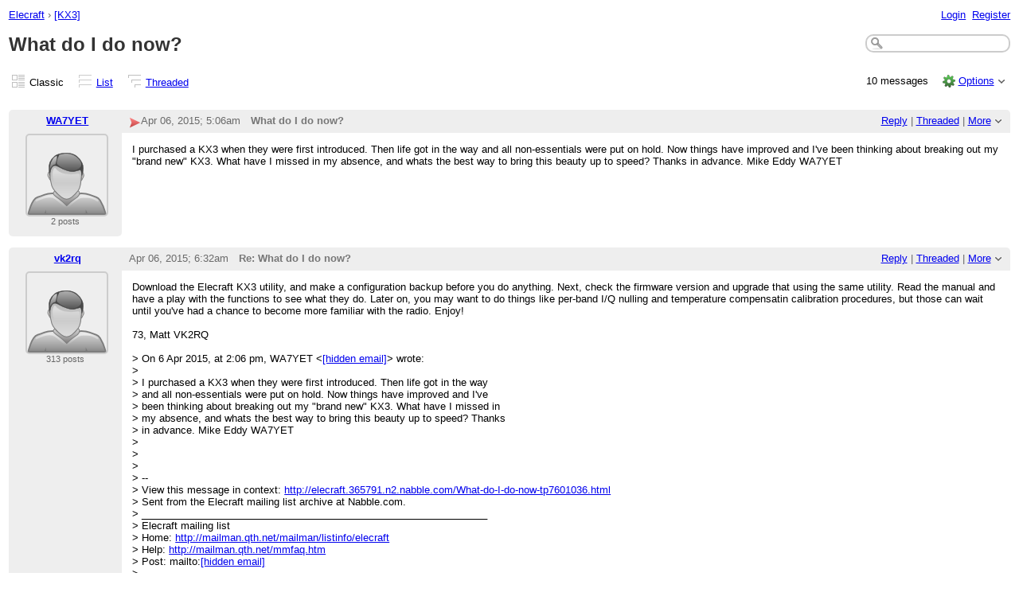

--- FILE ---
content_type: text/html;charset=UTF-8
request_url: http://elecraft.85.s1.nabble.com/What-do-I-do-now-td7601036.html
body_size: 13560
content:
<!DOCTYPE html>
			<html>
				<head>
					<meta name="viewport" content="width=device-width,initial-scale=1.0"/>
					<meta http-equiv="Content-Type" content="text/html;charset=utf-8" />
					<link rel="stylesheet" href="/nabble.css?v=29" type="text/css" />
	<link rel="stylesheet" href="/template/NamlServlet.jtp?macro=site_style" type="text/css" />
<style type="text/css">
@media (max-width: 600px) {
#search-box,#topic-search-box{margin:1em 0}
td.pin-column img{display:none}
}
</style>
					<script src="/assets/jquery/jquery-1.9.1.min.js"></script>
	<script>$.browser = {}</script>
	<script src="/util/nabbledropdown-2.4.1.js" type="text/javascript"></script>
	<script src="/template/NamlServlet.jtp?macro=javascript_library&amp;v=102" type="text/javascript"></script>
					<script type="text/javascript">
		var terms = Nabble.getSearchTerms();
		var hasTurnOff = false;
		Nabble.searchHighlight = function($elem) {
			if (terms != null && terms.length > 0) {
				$elem.each(function() {
					Nabble.highlightSearchTerms(terms, this);
				});
				if (Nabble.hasHighlightedTerms && !hasTurnOff) {
					var turnOffLink = '<span id="turn-off-highlight-control"><span class="highlight">&nbsp;X&nbsp;</span> ';
					turnOffLink += '<a href="javascript:void(0)" onclick="Nabble.turnOffHighlight()">Turn off highlighting</a></span>';
					$('#topics-controls-right').prepend(turnOffLink);
					hasTurnOff = true;
				}
			}
		};
		Nabble.turnOffHighlight = function() {
			Nabble.deleteCookie("query");
			Nabble.deleteCookie("searchuser");
			Nabble.deleteCookie("searchterms");
			$('span.search-highlight').removeClass('bold highlight');
			$('#turn-off-highlight-control').hide();
		};
	</script>
	<script type="text/javascript">
		Nabble.messageTextWidth();
	</script>
	<style>
		@media (max-width: 600px) {
			div.topics-controls-wrapper{margin:1.2em 0 7em !important}
			div.root-text img,div.message-text img{max-width:100%}
		}
	</style>
			<script type="text/javascript"> $(document).ready(function() { Nabble.searchHighlight($('h2.post-subject,div.message-text')); }); </script> <script type="text/javascript"> var _hash = Nabble.hash(); if (_hash) { (function(){ var post = _hash.substr(2); var allPosts = [7601036, 7601037, 7601039, 7601047, 7601048, 7601049, 7601057, 7601065, 7601067, 7601515]; var allURLs = ["/What-do-I-do-now-td7601036.html"]; var iPost = allPosts.indexOf(parseInt(post)); var lower = 0; var upper = lower + 20; if (iPost != -1 && (iPost < lower || iPost >= upper)) location.replace(allURLs[Math.floor(iPost/20)]+_hash); })(); } $(document).ready(function() { var rootId = '7601036'; var currentPostId = rootId; var isChangingViews = _hash == '#none'; if (_hash && !isChangingViews) currentPostId = _hash.substr(2); Nabble.hideQuotes(); function scrollToSelectedPost() { var $arrow = $('#red-arrow'+currentPostId).show(); if ($arrow.size() > 0) { var isRootPost = currentPostId == rootId; if (Nabble.isEmbedded) { if (Nabble.canScroll()) scrollTo(0, 0); var y = isChangingViews? null : isRootPost? 1 : $arrow.parents('div.classic-row').offset().top; Nabble.resizeFrames('', y); } else if (Nabble.canScroll() && !isRootPost) { var yPos = $arrow.offset().top; scrollTo(0,yPos-20); } } else { if (Nabble.isEmbedded && Nabble.canScroll()) { Nabble.resizeFrames('', 1); } else { var tb = $('div.top-bar').get(0); if (tb) tb.scrollIntoView(); } } }; $(window).load(scrollToSelectedPost); if (Nabble.isEmbedded) { $('div.message-text img').load(Nabble.resizeFrames); } }); </script> <style type="text/css"> div.classic-header { height:2.2em; clear:both; overflow:hidden; } div.classic-author-name { float:left; width: 140px; overflow: hidden; text-align:center; font-weight:bold; } div.classic-subject-line { left:.5em; overflow:hidden; height:1.3em; position:relative; } div.classic-right-menu { float:right; padding-left:1em; } div.classic-bar { padding:.5em .3em; clear:both; height:1.8em; } table.classic-body { border-collapse:collapse; margin-bottom:1em; table-layout: fixed; width:100%; } td.classic-author { vertical-align: top; text-align:center; width:140px; padding-bottom:1em; } td.classic-message { vertical-align:top; padding:1em; } div.message-text { cursor:text; overflow-x:auto; } div.avatar-inner { margin-left:20px; } div.avatar-outer { width:140px; text-align:left; } div.avatar-label { white-space:nowrap; font-size:80%; } </style> <style type="text/css"> @media (max-width: 600px) { #topic-search-box{float:none} img.avatar{width:30%;height:30%} td.classic-author{width:55px;font-size:11px;overflow:hidden} div.avatar-inner{margin:5px} div.classic-author-name{width:auto} div.ad > div,div.ad > ins{float:none !important;margin-left:-70px !important} div.classic-header{overflow:visible} div.classic-bar{height:3.5em} div.classic-subject-line{margin:2em 0;left:0;overflow-x:hidden;overflow-y:visible} table.classic-body{margin-top:2em} } </style>

	<title>[KX3] - What do I do now?</title>
			<META NAME="description" CONTENT="What do I do now?. I purchased a KX3 when they were first introduced. Then life got in the way and all non-essentials were put on hold. Now things have improved and I've been thinking about breaking out..."/>
			<META NAME="keywords" CONTENT="what, do, now, purchased, kx3, when, they, were, first, introduced, then, life, got, way, all, non-essentials, put, hold, things, have, improved, ve, thinking, about, breaking, out, my, brand, new, elecraft"/>
			<style type="text/css">
			#search-box-dropdown {
				text-align:left;
				position:absolute;
				display:none;
				z-index:1000;
				overflow:hidden;
			}
		</style>
		<script type="text/javascript">
			$(document).ready(function() {
				var $sdd = $('#search-box-dropdown');
				var $sb = $('#search-input');
				var $form = $sb.parent();
				var timeout;
				$(document).click(function(o){
					var $target = $(o.target);
					if ($target.parents().hasClass('search-box-dropdown')) {
						clearTimeout(timeout);
						$sb.focus();
					}
				});
				$sb.focusin(function(e) {
					$sdd.css('left', $sb.position().left - 5);
					$sdd.width($sb.outerWidth() + 10);
					$sdd.show();
				});
				$sb.focusout(function() {
					timeout = setTimeout(function() {
						$sdd.hide();
					},250);
				});
				$('input[type=radio]', $sdd).change(function() {
					var nodeId = $(this).val();
					$('input[name="node"]', $form).val(nodeId);
				});
				$('input[name="node"]', $form).val(365791);
			});
		</script><script type="text/javascript">
			Nabble.setView = function(view,url,post) {
				Nabble.setVar("tview",view);
				if (url.indexOf('#') == -1)
					url += '#none';
				location.replace(url);
			};
		</script><style type="text/css"> div.nabble-tooltip, div.nabble-tooltip * { color: #EEE; font-weight:bold; } div.nabble-tooltip { background: #000; font-size:90%; line-height:normal; display: none; position: absolute; z-index: 88888; padding: .5em; border: 1px solid #FFF; white-space:normal; -moz-border-radius: 3px; -webkit-border-radius: 3px; border-radius: 3px; } div.nabble-tooltip-small-row, div.nabble-tooltip-small-row * { color:#D0EAF2; } div.nabble-tooltip-small-row { font-size:80%; font-weight:normal; padding-top: .4em; } div.nabble-tooltip-arrow { font: 40px Arial, Sans-serif; line-height:1em; left:15px; position:absolute; bottom:-15px; height:15px; width:30px; overflow:hidden; } div.nabble-tooltip-arrow div { position:absolute; } div.nabble-tooltip-arrow div.d1 { top:-22px; color: #FFF; } div.nabble-tooltip-arrow div.d2 { top:-25px; color: #000; } </style> <script type="text/javascript"> Nabble.startTooltip = function(e, position, delay) { if (e.nabbletooltip) return; e.nabbletooltip = true; var $this = $(e); var $arrow = $this.children().last(); var $elem = $this.prev(); $elem.hover( function() { setTip(); setTimer(); }, function() { stopTimer(); $this.hide(); } ); function setTimer() { $this.showTipTimer = setTimeout(function() { $('div.nabble-tooltip').hide(); stopTimer(); $this.fadeTo('fast', .8); }, delay); }; function stopTimer() { clearInterval($this.showTipTimer); }; function setTip(){ if ($this.parent().get() != document.body) $(document.body).append($this); var useTitle = $this.attr('use_title') == 'true'; if (useTitle) { var title = $elem.attr('title'); if (title != '') { $arrow.remove(); $this.html(title); $elem.attr('title',''); $this.append($arrow); } } var win = $(window).width(); if (position == 'up') { var w = $this.outerWidth(); if (w > 250) { w = 250; $this.width(w); } var xMid = $elem.offset().left + $elem.outerWidth()/2; var xTip = xMid - w/2; if (xTip+w > win-5) xTip = win-w-5; if (xTip < 0) xTip = 0; var xArrow = xMid-xTip-11; var yTip = $elem.offset().top-$this.outerHeight()-12; $arrow.css('left', xArrow); $this.css({'top' : yTip, 'left' : xTip}); } else if (position == 'right') { var h = $this.outerHeight(); var yMid = $elem.offset().top + $elem.outerHeight()/2; var yTip = yMid - h/2; var xTip = $elem.offset().left + $elem.outerWidth() + 10; $arrow.width(8).height(24).css({bottom:0,left:-8}); var yArrow = (h - 24)/2; $arrow.css({top:yArrow}); var $d1 = $arrow.children().first(); var $d2 = $arrow.children().last(); $d1.css({top:-11}); $d2.css({top:-11,left:1}); $this.css({'top' : yTip, 'left' : xTip}); } }; }; </script><script type="text/javascript">
			Nabble.pinTopic = function(id) {
				var call = '/' + 'template/NamlServlet.jtp?macro=pin_topic&node=' + id;
				$.getScript(call, function() {
					$('#pin-icon').show();
					NabbleDropdown.show('unpinTopic');
					NabbleDropdown.hide('pinTopic');
					alert('This topic has been pinned.');
				});
			};
		</script><script type="text/javascript">
			Nabble.unpinTopic = function(id) {
				var call = '/'+'template/NamlServlet.jtp?macro=unpin_topic&node=' + id;
				$.getScript(call, function() {
					$('#pin-icon').hide();
					NabbleDropdown.hide('unpinTopic');
					NabbleDropdown.show('pinTopic');
					alert('This topic has been unpinned.');
				});
			};
		</script><script type="text/javascript">
			Nabble.lockTopic = function(id) {
				var call = '/'+'template/NamlServlet.jtp?macro=lock_topic&node=' + id;
				$.getScript(call, function() {
					$('#lock-icon').show();
					NabbleDropdown.show('unlockTopic');
					NabbleDropdown.hide('lockTopic');
					alert('This topic has been locked.');
				});
			};
		</script><script type="text/javascript">
			Nabble.unlockTopic = function(id) {
				var call = '/'+'template/NamlServlet.jtp?macro=unlock_topic&node=' + id;
				$.getScript(call, function() {
					$('#lock-icon').hide();
					NabbleDropdown.hide('unlockTopic');
					NabbleDropdown.show('lockTopic');
					alert('This topic has been unlocked.');
				});
			};
		</script><script type="text/javascript">
			Nabble.nViews = function(id, views) {
				var $v = $('#v'+id);
				var pos = views=='1'?0:1;
				var t = $v.html()? $v.html().split('|')[pos]:'';
				$v.html(t == ''? views : t.replace(/%1/g,views)).show();
			};
		</script>
					<script type="text/javascript">
		Nabble.setFontSize();
		
	</script>
	<script type="text/javascript">
		if (Nabble.analytics) Nabble.analytics();
	</script>
	<!-- Start Google Analytics -->
	<script>
		(function(i,s,o,g,r,a,m){i['GoogleAnalyticsObject']=r;i[r]=i[r]||function(){
		(i[r].q=i[r].q||[]).push(arguments)},i[r].l=1*new Date();a=s.createElement(o),
		m=s.getElementsByTagName(o)[0];a.async=1;a.src=g;m.parentNode.insertBefore(a,m)
		})(window,document,'script','https://www.google-analytics.com/analytics.js','ga');
		
		ga('create', 'UA-91855-9', 'auto', 'nabble');
		ga('nabble.send', 'pageview');
	</script>
	<!-- End Google Analytics -->
				</head>
				<body>
					<div id="notice" class="notice rounded-bottom"></div>
					<div class="nabble macro_classic_forum_topic" id="nabble">
						
			
			<div class="top-bar">
		<div class="breadcrumbs" style="float:left">
			<span id="breadcrumbs" class="weak-color">
		<a href="/">Elecraft</a>
						<span> &rsaquo; </span>
				<a href="/KX3-f6380738.html">[KX3]</a>
	</span>
		</div>
		<div style="text-align:right;">
			<span style="white-space:nowrap;" id="nabble-user-header"></span>
	<script type="text/javascript">Nabble.userHeader();</script>
		</div>
	</div>
			
			<div id="nabble-newsflash" class="info-message" style="display:none;padding:.5em;margin-bottom:.5em"></div>
	
			<div id="topic-search-box" class="search-box float-right" style="padding:.5em 0">
		<form action="/template/NamlServlet.jtp">
		<input type="hidden" name="macro" value="search_page" />
		<input type="hidden" name="node" value="7601036" />
		
		
		
		<input id="search-input" name="query" size="18" class="medium-border-color"/>
		<div id="search-box-dropdown" class="search-box-dropdown light-bg-color drop-shadow border1 medium-border-color rounded-bottom">
		<div style="margin:.5em .5em 0 .5em">
					<b>Search</b><br/>
					<input id="search-root-node" type="radio" name="n" value="365791" checked="true"/>
					<label for="search-root-node">everywhere</label><br/>

					<input id="search-this-node" type="radio" name="n" value="7601036"/>
					<label for="search-this-node">
						only in this topic
					</label>
				</div>
		<div style="margin:.5em;line-height:2em">
			<input class="toolbar action-button float-right" type="submit" value="Search"/>
			<a href="/template/NamlServlet.jtp?macro=adv_search_page&amp;node=7601036" rel="nofollow" style="font-size:80%">Advanced Search</a>
		</div>
	</div>
	</form>
	</div>

	<h1 id="post-title" class="adbayes-content" style="margin:0.25em 0 .8em">
		What do I do now?
	</h1>
			<div class="topics-controls-wrapper" style="margin:1.2em 0 5em">
		<div id="topics-controls-left" class="float-left nowrap">
			<table>
		<tr>
			<td style="padding-right:.1em">
		<img src="/images/view-classic.gif" width="18" height="18" style="border:none" alt="classic"/>
	</td>

	<td style="padding-right:1.1em">
		Classic
	</td>

			<td style="padding-right:.1em">
		<a href="javascript:void(0)" onclick="Nabble.setView('list', '/What-do-I-do-now-tc7601036.html',null)"><img src="/images/view-list.gif" width="18" height="18" style="border:none" alt="list"/></a>
	</td>

	<td style="padding-right:1.1em">
		<a href="javascript:void(0)" onclick="Nabble.setView('list', '/What-do-I-do-now-tc7601036.html',null)">List</a>
	</td>

			<td style="padding-right:.1em">
		<a href="javascript:void(0)" onclick="Nabble.setView('threaded', '/What-do-I-do-now-tt7601036.html',null)"><img src="/images/view-threaded.gif" width="18" height="18" style="border:none" alt="threaded"/></a>
	</td>

	<td style="padding-right:1.1em">
		<a href="javascript:void(0)" onclick="Nabble.setView('threaded', '/What-do-I-do-now-tt7601036.html',null)">Threaded</a>
	</td>
		</tr>
	</table>
		</div>
		<div id="topics-controls-right" class="float-right nowrap" style="padding-top:.3em">
			<span style="padding-right:1em;height:21px">
		<img id="pin-icon" src="/images/pin.png" width="20" height="21" title="This topic has been pinned in [KX3]." style="vertical-align:middle;display:none;"/>
		<div id="tooltip88241" class="nabble-tooltip" use_title="true">
		
		<div class="nabble-tooltip-arrow">
			<div class="d1">&diams;</div>
			<div class="d2">&diams;</div>
		</div>
	</div>
	<script type="text/javascript">
		Nabble.startTooltip(Nabble.get('tooltip88241'), 'up', 400);
	</script>
	</span>
	<span id="lock-icon" class="weak-color" style="padding:0 .5em;margin-right:.5em;display:none;">
		<img src="/images/lock_sm.png" width="10" height="15" style="vertical-align:middle"/> Locked
	</span>
	<span style="padding-right:1em">
		10 messages
	</span>
	<img src="/images/gear.png" class="image16" alt="Options"/>
	<span id="dd_topicdropdown"></span>
	<script type="text/javascript">
		var dropdown = new NabbleDropdown("topicdropdown", "Options","Click for more options");
		
		dropdown.add('topicSubscriptionLink', '\x3Ca href\x3D\"/template/NamlServlet.jtp?macro\x3Dsubscribe&amp;node\x3D7601036\" rel\x3D\"nofollow\"\x3ESubscribe via email\x3C/a\x3E');
		dropdown.addSeparator();
		dropdown.add('moveTopic', '\x3Ca href\x3D\"/template/NamlServlet.jtp?macro\x3Dmove_node&amp;node\x3D7601036\" rel\x3D\"nofollow\"\x3EMove topic\x3C/a\x3E', 'display:none');
		dropdown.add('pinTopic', '\x3Ca href\x3D\"javascript: void Nabble.pinTopic(7601036)\" rel\x3D\"nofollow\"\x3EPin topic\x3C/a\x3E', 'display:none');
		dropdown.add('unpinTopic', '\x3Ca href\x3D\"javascript: void Nabble.unpinTopic(7601036)\" rel\x3D\"nofollow\"\x3EUnpin topic\x3C/a\x3E', 'display:none');
		dropdown.add('lockTopic', '\x3Ca href\x3D\"javascript: void Nabble.lockTopic(7601036)\" rel\x3D\"nofollow\"\x3ELock topic\x3C/a\x3E', 'display:none');
		dropdown.add('unlockTopic', '\x3Ca href\x3D\"javascript: void Nabble.unlockTopic(7601036)\" rel\x3D\"nofollow\"\x3EUnlock topic\x3C/a\x3E', 'display:none');
		dropdown.add('deleteRecursively', '\x3Ca href\x3D\"javascript: void(0)\" onclick\x3D\"Nabble.deleteFromSite(7601036)\" rel\x3D\"nofollow\"\x3EDelete this topic\x3C/a\x3E', 'display:none');
			dropdown.add('deletePost', '\x3Ca href\x3D\"javascript: void(0)\" onclick\x3D\"Nabble.deletePost(7601036)\" rel\x3D\"nofollow\"\x3EDelete this topic\x3C/a\x3E', 'display:none');
		dropdown.add('changeMetaTags', '\x3Ca href\x3D\"/template/NamlServlet.jtp?macro\x3Dchange_title_and_meta_tags&amp;node\x3D7601036\" rel\x3D\"nofollow\"\x3EChange title and meta tags\x3C/a\x3E', 'display:none');
		dropdown.add('embedPost7601036', '\x3Ca href\x3D\"/embed/EmbedOptions.jtp?node\x3D7601036\" rel\x3D\"nofollow\"\x3EEmbed post\x3C/a\x3E');
		dropdown.add('permalink7601036', '\x3Ca href\x3D\"javascript: void(0)\" onclick\x3D\"prompt(\'Copy this:\',\'http://elecraft.85.s1.nabble.com/What-do-I-do-now-tp7601036.html\')\"\x3EPermalink\x3C/a\x3E');
		dropdown.build('dd_topicdropdown');
		dropdown.loadOnClick('/template/NamlServlet.jtp?macro=topic_dropdown_later&node=7601036&_=' + Math.floor(Math.random()*999999));
	</script>
		</div>
	</div>
			<div id="topic-contents" style="margin-top:1em;clear:both">
		<div id="classic-contents">
		
		<div class="classic-row">
		<div class="classic-header">
			<div class="classic-bar shaded-bg-color rounded-top">
				<div class="classic-author-name nowrap">
					<a href="/template/NamlServlet.jtp?macro=user_nodes&amp;user=394608">WA7YET</a>
				</div>
				<div class="classic-right-menu shaded-bg-color weak-color">
					<a href="/template/NamlServlet.jtp?macro=reply&amp;node=7601036" rel="nofollow">Reply</a> |
					<a href="javascript:void(0)" onclick="Nabble.setView('threaded', '/What-do-I-do-now-tt7601036.html',7601036)">Threaded</a>
	<div id="tooltip32573" class="nabble-tooltip" use_title="false">
		Open this post in threaded view
		<div class="nabble-tooltip-arrow">
			<div class="d1">&diams;</div>
			<div class="d2">&diams;</div>
		</div>
	</div>
	<script type="text/javascript">
		Nabble.startTooltip(Nabble.get('tooltip32573'), 'up', 400);
	</script> |
					<span id="dd_postdropdown7601036"></span>
	<script type="text/javascript">
		var dropdown = new NabbleDropdown("postdropdown7601036", "More","Click for more options");
		
		dropdown.add('replyToAuthor7601036', '\x3Ca href\x3D\"/user/SendEmail.jtp?type\x3Dpm&amp;post\x3D7601036\" rel\x3D\"nofollow\"\x3EReply to author\x3C/a\x3E', 'display:none');
		dropdown.add('editPost7601036', '\x3Ca href\x3D\"/template/NamlServlet.jtp?macro\x3Dedit_post&amp;node\x3D7601036\" rel\x3D\"nofollow\"\x3EEdit post\x3C/a\x3E', 'display:none');
		dropdown.add('movePost7601036', '\x3Ca href\x3D\"/template/NamlServlet.jtp?macro\x3Dmove_node&amp;node\x3D7601036\" rel\x3D\"nofollow\"\x3EMove post\x3C/a\x3E', 'display:none');
		dropdown.add('deletePost7601036', '\x3Ca href\x3D\"javascript: void(0)\" onclick\x3D\"Nabble.deletePost(7601036)\" rel\x3D\"nofollow\"\x3EDelete this post\x3C/a\x3E', 'display:none');
			dropdown.add('deleteRecursively7601036', '\x3Ca href\x3D\"javascript: void(0)\" onclick\x3D\"Nabble.deleteFromSite(7601036)\" rel\x3D\"nofollow\"\x3EDelete this post and replies\x3C/a\x3E', 'display:none');
		dropdown.add('changePostDate7601036', '\x3Ca href\x3D\"/template/NamlServlet.jtp?macro\x3Dchange_post_date&amp;node\x3D7601036\" rel\x3D\"nofollow\"\x3EChange post date\x3C/a\x3E', 'display:none');
		dropdown.add('print7601036', '\x3Ca href\x3D\"/template/NamlServlet.jtp?macro\x3Dprint_post&amp;node\x3D7601036\" rel\x3D\"nofollow\"\x3EPrint post\x3C/a\x3E');
		dropdown.add('permalink7601036', '\x3Ca href\x3D\"javascript: void(0)\" onclick\x3D\"prompt(\'Copy this:\',\'http://elecraft.85.s1.nabble.com/What-do-I-do-now-tp7601036.html\')\"\x3EPermalink\x3C/a\x3E');
		dropdown.add('rawMail7601036', '\x3Ca href\x3D\"/template/NamlServlet.jtp?macro\x3Draw_mail&amp;node\x3D7601036\" rel\x3D\"nofollow\"\x3ERaw mail\x3C/a\x3E', 'display:none');
		dropdown.add('social7601036', '\x3Ca href\x3D\"http://twitter.com/share?text\x3DWhat+do+I+do+now%3F&amp;related\x3DElecraft&amp;url\x3Dhttp%3A%2F%2Felecraft.85.s1.nabble.com%2FWhat-do-I-do-now-tp7601036.html\" title\x3D\"Twitter\" target\x3D\"_blank\" ignore\x3D\"y\"\x3E \x3Cimg src\x3D\"/images/social/twitter.png\" style\x3D\"width:16px;height:16px;margin-top:.2em;border:none;\"/\x3E \x3C/a\x3E \x3Ca href\x3D\"http://www.facebook.com/share.php?v\x3D4&amp;src\x3Dbm&amp;u\x3Dhttp%3A%2F%2Felecraft.85.s1.nabble.com%2FWhat-do-I-do-now-tp7601036.html&amp;t\x3DWhat+do+I+do+now%3F\" title\x3D\"Facebook\" target\x3D\"_blank\" ignore\x3D\"y\"\x3E \x3Cimg src\x3D\"/images/social/facebook.png\" style\x3D\"width:16px;height:16px;margin-top:.2em;border:none;\"/\x3E \x3C/a\x3E \x3Ca href\x3D\"http://del.icio.us/post?url\x3Dhttp%3A%2F%2Felecraft.85.s1.nabble.com%2FWhat-do-I-do-now-tp7601036.html&amp;title\x3DWhat+do+I+do+now%3F\" title\x3D\"Delicious\" target\x3D\"_blank\" ignore\x3D\"y\"\x3E \x3Cimg src\x3D\"/images/social/delicious.png\" style\x3D\"width:16px;height:16px;margin-top:.2em;border:none;\"/\x3E \x3C/a\x3E \x3Ca href\x3D\"http://www.google.com/bookmarks/mark?op\x3Dadd&amp;bkmk\x3Dhttp%3A%2F%2Felecraft.85.s1.nabble.com%2FWhat-do-I-do-now-tp7601036.html&amp;title\x3DWhat+do+I+do+now%3F\" title\x3D\"Google Bookmarks\" target\x3D\"_blank\" ignore\x3D\"y\"\x3E \x3Cimg src\x3D\"/images/social/google.png\" style\x3D\"width:16px;height:16px;margin-top:.2em;border:none;\"/\x3E \x3C/a\x3E \x3Ca href\x3D\"http://www.stumbleupon.com/submit?url\x3Dhttp%3A%2F%2Felecraft.85.s1.nabble.com%2FWhat-do-I-do-now-tp7601036.html&amp;title\x3DWhat+do+I+do+now%3F\" title\x3D\"Stumble Upon\" target\x3D\"_blank\" ignore\x3D\"y\"\x3E \x3Cimg src\x3D\"/images/social/stumbleupon.png\" style\x3D\"width:16px;height:16px;margin-top:.2em;border:none;\"/\x3E \x3C/a\x3E \x3Ca href\x3D\"http://www.linkedin.com/shareArticle?mini\x3Dtrue&amp;url\x3Dhttp%3A%2F%2Felecraft.85.s1.nabble.com%2FWhat-do-I-do-now-tp7601036.html&amp;title\x3Dhttp%3A%2F%2Felecraft.85.s1.nabble.com%2FWhat-do-I-do-now-tp7601036.html&amp;source\x3DElecraft\" title\x3D\"LinkedIn\" target\x3D\"_blank\" ignore\x3D\"y\"\x3E \x3Cimg src\x3D\"/images/social/linkedin.png\" style\x3D\"width:16px;height:16px;margin-top:.2em;border:none;\"/\x3E \x3C/a\x3E \x3Ca href\x3D\"http://digg.com/submit?phase\x3D2&amp;url\x3Dhttp%3A%2F%2Felecraft.85.s1.nabble.com%2FWhat-do-I-do-now-tp7601036.html&amp;title\x3DWhat+do+I+do+now%3F\" title\x3D\"Digg\" target\x3D\"_blank\" ignore\x3D\"y\"\x3E \x3Cimg src\x3D\"/images/social/digg.png\" style\x3D\"width:16px;height:16px;margin-top:.2em;border:none;\"/\x3E \x3C/a\x3E','white-space:nowrap');
		dropdown.build('dd_postdropdown7601036');
		dropdown.loadOnClick('/template/NamlServlet.jtp?macro=post_dropdown_later&node=7601036&_=' + Math.floor(Math.random()*999999));
	</script>
				</div>
				<div class="classic-subject-line">
					<span id="red-arrow7601036" class="float-left invisible" style="margin-top:.2em">
		<img title="Selected post" width="15" height="15" src="/images/arrow.png" alt="Selected post"/>
	</span>
					<span class="post-date float-left">
		<span id="d1428296784484-766"></span><script type="text/javascript">
		Nabble.get('d1428296784484-766').innerHTML= Nabble.formatDateLong(new Date(1428296784484));
	</script>
	</span>
					<h2 class="post-subject float-left adbayes-content" style="width:30%;overflow:visible;font-family:inherit">
		What do I do now?
	</h2>
				</div>
			</div>
		</div>
		<table class="classic-body">
			<tr>
				<td class="classic-author shaded-bg-color rounded-bottom">
					<div class="avatar-outer">
		<div class="avatar-inner">
			<a href="http://elecraft.85.s1.nabble.com/template/NamlServlet.jtp?macro=user_nodes&amp;user=394608" rel="nofollow" title="View profile of WA7YET" class="nowrap no-decoration"><img class="avatar medium-border-color" src="/images/avatar100.png" height="100" width="100" alt="WA7YET" title="WA7YET"/><img src="/images/online.png" class="online394608 online invisible" title="User is online" alt="online"/></a>

	
	
		</div>
	</div>
	
	
	<div class="post-count394608 avatar-label weak-color"></div>
	
				</td>
				<td class="classic-message">
					
	
	<div id="message7601036" class="message-text adbayes-content">
		I purchased a KX3 when they were first introduced. Then life got in the way and all non-essentials were put on hold. Now things have improved and I've been thinking about breaking out my &quot;brand new&quot; KX3. What have I missed in my absence, and whats the best way to bring this beauty up to speed? Thanks in advance. Mike Eddy WA7YET

	
	
	
	</div>
				</td>
			</tr>
		</table>
	</div>
	<div class="classic-row">
		<div class="classic-header">
			<div class="classic-bar shaded-bg-color rounded-top">
				<div class="classic-author-name nowrap">
					<a href="/template/NamlServlet.jtp?macro=user_nodes&amp;user=392919">vk2rq</a>
				</div>
				<div class="classic-right-menu shaded-bg-color weak-color">
					<a href="/template/NamlServlet.jtp?macro=reply&amp;node=7601037" rel="nofollow">Reply</a> |
					<a href="javascript:void(0)" onclick="Nabble.setView('threaded', '/What-do-I-do-now-tt7601036.html#a7601037',7601037)">Threaded</a>
	<div id="tooltip48085" class="nabble-tooltip" use_title="false">
		Open this post in threaded view
		<div class="nabble-tooltip-arrow">
			<div class="d1">&diams;</div>
			<div class="d2">&diams;</div>
		</div>
	</div>
	<script type="text/javascript">
		Nabble.startTooltip(Nabble.get('tooltip48085'), 'up', 400);
	</script> |
					<span id="dd_postdropdown7601037"></span>
	<script type="text/javascript">
		var dropdown = new NabbleDropdown("postdropdown7601037", "More","Click for more options");
		
		dropdown.add('replyToAuthor7601037', '\x3Ca href\x3D\"/user/SendEmail.jtp?type\x3Dpm&amp;post\x3D7601037\" rel\x3D\"nofollow\"\x3EReply to author\x3C/a\x3E', 'display:none');
		dropdown.add('editPost7601037', '\x3Ca href\x3D\"/template/NamlServlet.jtp?macro\x3Dedit_post&amp;node\x3D7601037\" rel\x3D\"nofollow\"\x3EEdit post\x3C/a\x3E', 'display:none');
		dropdown.add('movePost7601037', '\x3Ca href\x3D\"/template/NamlServlet.jtp?macro\x3Dmove_node&amp;node\x3D7601037\" rel\x3D\"nofollow\"\x3EMove post\x3C/a\x3E', 'display:none');
		dropdown.add('deletePost7601037', '\x3Ca href\x3D\"javascript: void(0)\" onclick\x3D\"Nabble.deletePost(7601037)\" rel\x3D\"nofollow\"\x3EDelete this post\x3C/a\x3E', 'display:none');
			dropdown.add('deleteRecursively7601037', '\x3Ca href\x3D\"javascript: void(0)\" onclick\x3D\"Nabble.deleteFromSite(7601037)\" rel\x3D\"nofollow\"\x3EDelete this post and replies\x3C/a\x3E', 'display:none');
		dropdown.add('changePostDate7601037', '\x3Ca href\x3D\"/template/NamlServlet.jtp?macro\x3Dchange_post_date&amp;node\x3D7601037\" rel\x3D\"nofollow\"\x3EChange post date\x3C/a\x3E', 'display:none');
		dropdown.add('print7601037', '\x3Ca href\x3D\"/template/NamlServlet.jtp?macro\x3Dprint_post&amp;node\x3D7601037\" rel\x3D\"nofollow\"\x3EPrint post\x3C/a\x3E');
		dropdown.add('permalink7601037', '\x3Ca href\x3D\"javascript: void(0)\" onclick\x3D\"prompt(\'Copy this:\',\'http://elecraft.85.s1.nabble.com/What-do-I-do-now-tp7601036p7601037.html\')\"\x3EPermalink\x3C/a\x3E');
		dropdown.add('rawMail7601037', '\x3Ca href\x3D\"/template/NamlServlet.jtp?macro\x3Draw_mail&amp;node\x3D7601037\" rel\x3D\"nofollow\"\x3ERaw mail\x3C/a\x3E', 'display:none');
		dropdown.add('social7601037', '\x3Ca href\x3D\"http://twitter.com/share?text\x3DRe%3A+What+do+I+do+now%3F&amp;related\x3DElecraft&amp;url\x3Dhttp%3A%2F%2Felecraft.85.s1.nabble.com%2FWhat-do-I-do-now-tp7601036p7601037.html\" title\x3D\"Twitter\" target\x3D\"_blank\" ignore\x3D\"y\"\x3E \x3Cimg src\x3D\"/images/social/twitter.png\" style\x3D\"width:16px;height:16px;margin-top:.2em;border:none;\"/\x3E \x3C/a\x3E \x3Ca href\x3D\"http://www.facebook.com/share.php?v\x3D4&amp;src\x3Dbm&amp;u\x3Dhttp%3A%2F%2Felecraft.85.s1.nabble.com%2FWhat-do-I-do-now-tp7601036p7601037.html&amp;t\x3DRe%3A+What+do+I+do+now%3F\" title\x3D\"Facebook\" target\x3D\"_blank\" ignore\x3D\"y\"\x3E \x3Cimg src\x3D\"/images/social/facebook.png\" style\x3D\"width:16px;height:16px;margin-top:.2em;border:none;\"/\x3E \x3C/a\x3E \x3Ca href\x3D\"http://del.icio.us/post?url\x3Dhttp%3A%2F%2Felecraft.85.s1.nabble.com%2FWhat-do-I-do-now-tp7601036p7601037.html&amp;title\x3DRe%3A+What+do+I+do+now%3F\" title\x3D\"Delicious\" target\x3D\"_blank\" ignore\x3D\"y\"\x3E \x3Cimg src\x3D\"/images/social/delicious.png\" style\x3D\"width:16px;height:16px;margin-top:.2em;border:none;\"/\x3E \x3C/a\x3E \x3Ca href\x3D\"http://www.google.com/bookmarks/mark?op\x3Dadd&amp;bkmk\x3Dhttp%3A%2F%2Felecraft.85.s1.nabble.com%2FWhat-do-I-do-now-tp7601036p7601037.html&amp;title\x3DRe%3A+What+do+I+do+now%3F\" title\x3D\"Google Bookmarks\" target\x3D\"_blank\" ignore\x3D\"y\"\x3E \x3Cimg src\x3D\"/images/social/google.png\" style\x3D\"width:16px;height:16px;margin-top:.2em;border:none;\"/\x3E \x3C/a\x3E \x3Ca href\x3D\"http://www.stumbleupon.com/submit?url\x3Dhttp%3A%2F%2Felecraft.85.s1.nabble.com%2FWhat-do-I-do-now-tp7601036p7601037.html&amp;title\x3DRe%3A+What+do+I+do+now%3F\" title\x3D\"Stumble Upon\" target\x3D\"_blank\" ignore\x3D\"y\"\x3E \x3Cimg src\x3D\"/images/social/stumbleupon.png\" style\x3D\"width:16px;height:16px;margin-top:.2em;border:none;\"/\x3E \x3C/a\x3E \x3Ca href\x3D\"http://www.linkedin.com/shareArticle?mini\x3Dtrue&amp;url\x3Dhttp%3A%2F%2Felecraft.85.s1.nabble.com%2FWhat-do-I-do-now-tp7601036p7601037.html&amp;title\x3Dhttp%3A%2F%2Felecraft.85.s1.nabble.com%2FWhat-do-I-do-now-tp7601036p7601037.html&amp;source\x3DElecraft\" title\x3D\"LinkedIn\" target\x3D\"_blank\" ignore\x3D\"y\"\x3E \x3Cimg src\x3D\"/images/social/linkedin.png\" style\x3D\"width:16px;height:16px;margin-top:.2em;border:none;\"/\x3E \x3C/a\x3E \x3Ca href\x3D\"http://digg.com/submit?phase\x3D2&amp;url\x3Dhttp%3A%2F%2Felecraft.85.s1.nabble.com%2FWhat-do-I-do-now-tp7601036p7601037.html&amp;title\x3DRe%3A+What+do+I+do+now%3F\" title\x3D\"Digg\" target\x3D\"_blank\" ignore\x3D\"y\"\x3E \x3Cimg src\x3D\"/images/social/digg.png\" style\x3D\"width:16px;height:16px;margin-top:.2em;border:none;\"/\x3E \x3C/a\x3E','white-space:nowrap');
		dropdown.build('dd_postdropdown7601037');
		dropdown.loadOnClick('/template/NamlServlet.jtp?macro=post_dropdown_later&node=7601037&_=' + Math.floor(Math.random()*999999));
	</script>
				</div>
				<div class="classic-subject-line">
					<span id="red-arrow7601037" class="float-left invisible" style="margin-top:.2em">
		<img title="Selected post" width="15" height="15" src="/images/arrow.png" alt="Selected post"/>
	</span>
					<span class="post-date float-left">
		<span id="d1428301939000-625"></span><script type="text/javascript">
		Nabble.get('d1428301939000-625').innerHTML= Nabble.formatDateLong(new Date(1428301939000));
	</script>
	</span>
					<h2 class="post-subject float-left adbayes-content" style="width:30%;overflow:visible;font-family:inherit">
		Re: What do I do now?
	</h2>
				</div>
			</div>
		</div>
		<table class="classic-body">
			<tr>
				<td class="classic-author shaded-bg-color rounded-bottom">
					<div class="avatar-outer">
		<div class="avatar-inner">
			<a href="http://elecraft.85.s1.nabble.com/template/NamlServlet.jtp?macro=user_nodes&amp;user=392919" rel="nofollow" title="View profile of vk2rq" class="nowrap no-decoration"><img class="avatar medium-border-color" src="/images/avatar100.png" height="100" width="100" alt="vk2rq" title="vk2rq"/><img src="/images/online.png" class="online392919 online invisible" title="User is online" alt="online"/></a>

	
	
		</div>
	</div>
	
	
	<div class="post-count392919 avatar-label weak-color"></div>
	
				</td>
				<td class="classic-message">
					
	
	<div id="message7601037" class="message-text adbayes-content">
		Download the Elecraft KX3 utility, and make a configuration backup before you do anything. Next, check the firmware version and upgrade that using the same utility. Read the manual and have a play with the functions to see what they do. Later on, you may want to do things like per-band I/Q nulling and temperature compensatin calibration procedures, but those can wait until you've had a chance to become more familiar with the radio. Enjoy!
<br/><br/>73, Matt VK2RQ
<br/><div class='shrinkable-quote'><br/>&gt; On 6 Apr 2015, at 2:06 pm, WA7YET &lt;<a href="/user/SendEmail.jtp?type=node&node=7601037&i=0" target="_top" rel="nofollow" link="external">[hidden email]</a>&gt; wrote:
<br/>&gt; 
<br/>&gt; I purchased a KX3 when they were first introduced. Then life got in the way
<br/>&gt; and all non-essentials were put on hold. Now things have improved and I've
<br/>&gt; been thinking about breaking out my &quot;brand new&quot; KX3. What have I missed in
<br/>&gt; my absence, and whats the best way to bring this beauty up to speed? Thanks
<br/>&gt; in advance. Mike Eddy WA7YET
<br/>&gt; 
<br/>&gt; 
<br/>&gt; 
<br/>&gt; --
<br/>&gt; View this message in context: <a href="http://elecraft.365791.n2.nabble.com/What-do-I-do-now-tp7601036.html" target="_top" rel="nofollow" link="external">http://elecraft.365791.n2.nabble.com/What-do-I-do-now-tp7601036.html</a><br/>&gt; Sent from the Elecraft mailing list archive at Nabble.com.
<br/>&gt; ______________________________________________________________
<br/>&gt; Elecraft mailing list
<br/>&gt; Home: <a href="http://mailman.qth.net/mailman/listinfo/elecraft" target="_top" rel="nofollow" link="external">http://mailman.qth.net/mailman/listinfo/elecraft</a><br/>&gt; Help: <a href="http://mailman.qth.net/mmfaq.htm" target="_top" rel="nofollow" link="external">http://mailman.qth.net/mmfaq.htm</a><br/>&gt; Post: mailto:<a href="/user/SendEmail.jtp?type=node&node=7601037&i=1" target="_top" rel="nofollow" link="external">[hidden email]</a>
<br/>&gt; 
<br/>&gt; This list hosted by: <a href="http://www.qsl.net" target="_top" rel="nofollow" link="external">http://www.qsl.net</a><br/>&gt; Please help support this email list: <a href="http://www.qsl.net/donate.html" target="_top" rel="nofollow" link="external">http://www.qsl.net/donate.html</a><br/>&gt; Message delivered to <a href="/user/SendEmail.jtp?type=node&node=7601037&i=2" target="_top" rel="nofollow" link="external">[hidden email]</a>
</div>______________________________________________________________
<br/>Elecraft mailing list
<br/>Home: <a href="http://mailman.qth.net/mailman/listinfo/elecraft" target="_top" rel="nofollow" link="external">http://mailman.qth.net/mailman/listinfo/elecraft</a><br/>Help: <a href="http://mailman.qth.net/mmfaq.htm" target="_top" rel="nofollow" link="external">http://mailman.qth.net/mmfaq.htm</a><br/>Post: mailto:<a href="/user/SendEmail.jtp?type=node&node=7601037&i=3" target="_top" rel="nofollow" link="external">[hidden email]</a>
<br/><br/>This list hosted by: <a href="http://www.qsl.net" target="_top" rel="nofollow" link="external">http://www.qsl.net</a><br/>Please help support this email list: <a href="http://www.qsl.net/donate.html" target="_top" rel="nofollow" link="external">http://www.qsl.net/donate.html</a><br/>Message delivered to <a href="/user/SendEmail.jtp?type=node&node=7601037&i=4" target="_top" rel="nofollow" link="external">[hidden email]</a>
<br/>

	
	
	
	</div>
				</td>
			</tr>
		</table>
	</div>
	<div class="classic-row">
		<div class="classic-header">
			<div class="classic-bar shaded-bg-color rounded-top">
				<div class="classic-author-name nowrap">
					<a href="/template/NamlServlet.jtp?macro=user_nodes&amp;user=262987">Don Wilhelm-4</a>
				</div>
				<div class="classic-right-menu shaded-bg-color weak-color">
					<a href="/template/NamlServlet.jtp?macro=reply&amp;node=7601039" rel="nofollow">Reply</a> |
					<a href="javascript:void(0)" onclick="Nabble.setView('threaded', '/What-do-I-do-now-tt7601036.html#a7601039',7601039)">Threaded</a>
	<div id="tooltip97618" class="nabble-tooltip" use_title="false">
		Open this post in threaded view
		<div class="nabble-tooltip-arrow">
			<div class="d1">&diams;</div>
			<div class="d2">&diams;</div>
		</div>
	</div>
	<script type="text/javascript">
		Nabble.startTooltip(Nabble.get('tooltip97618'), 'up', 400);
	</script> |
					<span id="dd_postdropdown7601039"></span>
	<script type="text/javascript">
		var dropdown = new NabbleDropdown("postdropdown7601039", "More","Click for more options");
		
		dropdown.add('replyToAuthor7601039', '\x3Ca href\x3D\"/user/SendEmail.jtp?type\x3Dpm&amp;post\x3D7601039\" rel\x3D\"nofollow\"\x3EReply to author\x3C/a\x3E', 'display:none');
		dropdown.add('editPost7601039', '\x3Ca href\x3D\"/template/NamlServlet.jtp?macro\x3Dedit_post&amp;node\x3D7601039\" rel\x3D\"nofollow\"\x3EEdit post\x3C/a\x3E', 'display:none');
		dropdown.add('movePost7601039', '\x3Ca href\x3D\"/template/NamlServlet.jtp?macro\x3Dmove_node&amp;node\x3D7601039\" rel\x3D\"nofollow\"\x3EMove post\x3C/a\x3E', 'display:none');
		dropdown.add('deletePost7601039', '\x3Ca href\x3D\"javascript: void(0)\" onclick\x3D\"Nabble.deletePost(7601039)\" rel\x3D\"nofollow\"\x3EDelete this post\x3C/a\x3E', 'display:none');
			dropdown.add('deleteRecursively7601039', '\x3Ca href\x3D\"javascript: void(0)\" onclick\x3D\"Nabble.deleteFromSite(7601039)\" rel\x3D\"nofollow\"\x3EDelete this post and replies\x3C/a\x3E', 'display:none');
		dropdown.add('changePostDate7601039', '\x3Ca href\x3D\"/template/NamlServlet.jtp?macro\x3Dchange_post_date&amp;node\x3D7601039\" rel\x3D\"nofollow\"\x3EChange post date\x3C/a\x3E', 'display:none');
		dropdown.add('print7601039', '\x3Ca href\x3D\"/template/NamlServlet.jtp?macro\x3Dprint_post&amp;node\x3D7601039\" rel\x3D\"nofollow\"\x3EPrint post\x3C/a\x3E');
		dropdown.add('permalink7601039', '\x3Ca href\x3D\"javascript: void(0)\" onclick\x3D\"prompt(\'Copy this:\',\'http://elecraft.85.s1.nabble.com/What-do-I-do-now-tp7601036p7601039.html\')\"\x3EPermalink\x3C/a\x3E');
		dropdown.add('rawMail7601039', '\x3Ca href\x3D\"/template/NamlServlet.jtp?macro\x3Draw_mail&amp;node\x3D7601039\" rel\x3D\"nofollow\"\x3ERaw mail\x3C/a\x3E', 'display:none');
		dropdown.add('social7601039', '\x3Ca href\x3D\"http://twitter.com/share?text\x3DRe%3A+What+do+I+do+now%3F&amp;related\x3DElecraft&amp;url\x3Dhttp%3A%2F%2Felecraft.85.s1.nabble.com%2FWhat-do-I-do-now-tp7601036p7601039.html\" title\x3D\"Twitter\" target\x3D\"_blank\" ignore\x3D\"y\"\x3E \x3Cimg src\x3D\"/images/social/twitter.png\" style\x3D\"width:16px;height:16px;margin-top:.2em;border:none;\"/\x3E \x3C/a\x3E \x3Ca href\x3D\"http://www.facebook.com/share.php?v\x3D4&amp;src\x3Dbm&amp;u\x3Dhttp%3A%2F%2Felecraft.85.s1.nabble.com%2FWhat-do-I-do-now-tp7601036p7601039.html&amp;t\x3DRe%3A+What+do+I+do+now%3F\" title\x3D\"Facebook\" target\x3D\"_blank\" ignore\x3D\"y\"\x3E \x3Cimg src\x3D\"/images/social/facebook.png\" style\x3D\"width:16px;height:16px;margin-top:.2em;border:none;\"/\x3E \x3C/a\x3E \x3Ca href\x3D\"http://del.icio.us/post?url\x3Dhttp%3A%2F%2Felecraft.85.s1.nabble.com%2FWhat-do-I-do-now-tp7601036p7601039.html&amp;title\x3DRe%3A+What+do+I+do+now%3F\" title\x3D\"Delicious\" target\x3D\"_blank\" ignore\x3D\"y\"\x3E \x3Cimg src\x3D\"/images/social/delicious.png\" style\x3D\"width:16px;height:16px;margin-top:.2em;border:none;\"/\x3E \x3C/a\x3E \x3Ca href\x3D\"http://www.google.com/bookmarks/mark?op\x3Dadd&amp;bkmk\x3Dhttp%3A%2F%2Felecraft.85.s1.nabble.com%2FWhat-do-I-do-now-tp7601036p7601039.html&amp;title\x3DRe%3A+What+do+I+do+now%3F\" title\x3D\"Google Bookmarks\" target\x3D\"_blank\" ignore\x3D\"y\"\x3E \x3Cimg src\x3D\"/images/social/google.png\" style\x3D\"width:16px;height:16px;margin-top:.2em;border:none;\"/\x3E \x3C/a\x3E \x3Ca href\x3D\"http://www.stumbleupon.com/submit?url\x3Dhttp%3A%2F%2Felecraft.85.s1.nabble.com%2FWhat-do-I-do-now-tp7601036p7601039.html&amp;title\x3DRe%3A+What+do+I+do+now%3F\" title\x3D\"Stumble Upon\" target\x3D\"_blank\" ignore\x3D\"y\"\x3E \x3Cimg src\x3D\"/images/social/stumbleupon.png\" style\x3D\"width:16px;height:16px;margin-top:.2em;border:none;\"/\x3E \x3C/a\x3E \x3Ca href\x3D\"http://www.linkedin.com/shareArticle?mini\x3Dtrue&amp;url\x3Dhttp%3A%2F%2Felecraft.85.s1.nabble.com%2FWhat-do-I-do-now-tp7601036p7601039.html&amp;title\x3Dhttp%3A%2F%2Felecraft.85.s1.nabble.com%2FWhat-do-I-do-now-tp7601036p7601039.html&amp;source\x3DElecraft\" title\x3D\"LinkedIn\" target\x3D\"_blank\" ignore\x3D\"y\"\x3E \x3Cimg src\x3D\"/images/social/linkedin.png\" style\x3D\"width:16px;height:16px;margin-top:.2em;border:none;\"/\x3E \x3C/a\x3E \x3Ca href\x3D\"http://digg.com/submit?phase\x3D2&amp;url\x3Dhttp%3A%2F%2Felecraft.85.s1.nabble.com%2FWhat-do-I-do-now-tp7601036p7601039.html&amp;title\x3DRe%3A+What+do+I+do+now%3F\" title\x3D\"Digg\" target\x3D\"_blank\" ignore\x3D\"y\"\x3E \x3Cimg src\x3D\"/images/social/digg.png\" style\x3D\"width:16px;height:16px;margin-top:.2em;border:none;\"/\x3E \x3C/a\x3E','white-space:nowrap');
		dropdown.build('dd_postdropdown7601039');
		dropdown.loadOnClick('/template/NamlServlet.jtp?macro=post_dropdown_later&node=7601039&_=' + Math.floor(Math.random()*999999));
	</script>
				</div>
				<div class="classic-subject-line">
					<span id="red-arrow7601039" class="float-left invisible" style="margin-top:.2em">
		<img title="Selected post" width="15" height="15" src="/images/arrow.png" alt="Selected post"/>
	</span>
					<span class="post-date float-left">
		<span id="d1428322228000-350"></span><script type="text/javascript">
		Nabble.get('d1428322228000-350').innerHTML= Nabble.formatDateLong(new Date(1428322228000));
	</script>
	</span>
					<h2 class="post-subject float-left adbayes-content" style="width:30%;overflow:visible;font-family:inherit">
		Re: What do I do now?
	</h2>
				</div>
			</div>
		</div>
		<table class="classic-body">
			<tr>
				<td class="classic-author shaded-bg-color rounded-bottom">
					<div class="avatar-outer">
		<div class="avatar-inner">
			<a href="http://elecraft.85.s1.nabble.com/template/NamlServlet.jtp?macro=user_nodes&amp;user=262987" rel="nofollow" title="View profile of Don Wilhelm-4" class="nowrap no-decoration"><img class="avatar medium-border-color" src="/images/avatar100.png" height="100" width="100" alt="Don Wilhelm-4" title="Don Wilhelm-4"/><img src="/images/online.png" class="online262987 online invisible" title="User is online" alt="online"/></a>

	
	
		</div>
	</div>
	
	
	<div class="post-count262987 avatar-label weak-color"></div>
	
				</td>
				<td class="classic-message">
					
	<div class="weak-color" style="font-size:80%;padding-bottom:1em">
				In reply to <a href="http://elecraft.85.s1.nabble.com/What-do-I-do-now-tp7601036.html" rel="nofollow">this post</a> by WA7YET
			</div>
	<div id="message7601039" class="message-text adbayes-content">
		Mike,
<br/><br/>You do not have to do much at all.
<br/>Download the latest KX3 Utility and then update to the latest firmware 
<br/>and operate.
<br/>Then at a more leisurely pace, go to the Elecraft website and review the 
<br/>KX3 hardware updates available - you do not have to do any of them 
<br/>unless you want to do it or have a particular problem associated with 
<br/>those upgrades.
<br/>Also review the KX3 Application Notes and do any of those that you would 
<br/>like. &nbsp;There is one that you should check on before installing 
<br/>batteries, and that is the one dealing with the battery holder mounting 
<br/>screws - you may or may not have the problem mentioned.
<br/><br/>You might also want to apply some epoxy glue around the input power 
<br/>jack, especially if you are not using the right angle power plug. The 
<br/>power jack on very early KX3s were not glued and the power jack could 
<br/>break away from the board causing intermittent power problems. &nbsp;I did 
<br/>have that problem with mine.
<br/><br/>I have the first KX3 that came off the production line and have not yet 
<br/>found the need to do any of the hardware upgrades, but I have done some 
<br/>of the procedures in the application note, not because it was needed, 
<br/>but I wanted to 'walk' through the procedure for the experience.
<br/><br/>73,
<br/>Don W3FPR
<br/><br/>On 4/6/2015 1:06 AM, WA7YET wrote:
<br/>&gt; I purchased a KX3 when they were first introduced. Then life got in the way
<br/>&gt; and all non-essentials were put on hold. Now things have improved and I've
<br/>&gt; been thinking about breaking out my &quot;brand new&quot; KX3. What have I missed in
<br/>&gt; my absence, and whats the best way to bring this beauty up to speed? Thanks
<br/>&gt; in advance. Mike Eddy WA7YET
<br/>&gt;
<br/><br/>______________________________________________________________
<br/>Elecraft mailing list
<br/>Home: <a href="http://mailman.qth.net/mailman/listinfo/elecraft" target="_top" rel="nofollow" link="external">http://mailman.qth.net/mailman/listinfo/elecraft</a><br/>Help: <a href="http://mailman.qth.net/mmfaq.htm" target="_top" rel="nofollow" link="external">http://mailman.qth.net/mmfaq.htm</a><br/>Post: mailto:<a href="/user/SendEmail.jtp?type=node&node=7601039&i=0" target="_top" rel="nofollow" link="external">[hidden email]</a>
<br/><br/>This list hosted by: <a href="http://www.qsl.net" target="_top" rel="nofollow" link="external">http://www.qsl.net</a><br/>Please help support this email list: <a href="http://www.qsl.net/donate.html" target="_top" rel="nofollow" link="external">http://www.qsl.net/donate.html</a><br/>Message delivered to <a href="/user/SendEmail.jtp?type=node&node=7601039&i=1" target="_top" rel="nofollow" link="external">[hidden email]</a>
<br/>

	
	
	
	</div>
				</td>
			</tr>
		</table>
	</div>
	<div class="classic-row">
		<div class="classic-header">
			<div class="classic-bar shaded-bg-color rounded-top">
				<div class="classic-author-name nowrap">
					<a href="/template/NamlServlet.jtp?macro=user_nodes&amp;user=385175">Bill Frantz</a>
				</div>
				<div class="classic-right-menu shaded-bg-color weak-color">
					<a href="/template/NamlServlet.jtp?macro=reply&amp;node=7601047" rel="nofollow">Reply</a> |
					<a href="javascript:void(0)" onclick="Nabble.setView('threaded', '/What-do-I-do-now-tt7601036.html#a7601047',7601047)">Threaded</a>
	<div id="tooltip45936" class="nabble-tooltip" use_title="false">
		Open this post in threaded view
		<div class="nabble-tooltip-arrow">
			<div class="d1">&diams;</div>
			<div class="d2">&diams;</div>
		</div>
	</div>
	<script type="text/javascript">
		Nabble.startTooltip(Nabble.get('tooltip45936'), 'up', 400);
	</script> |
					<span id="dd_postdropdown7601047"></span>
	<script type="text/javascript">
		var dropdown = new NabbleDropdown("postdropdown7601047", "More","Click for more options");
		
		dropdown.add('replyToAuthor7601047', '\x3Ca href\x3D\"/user/SendEmail.jtp?type\x3Dpm&amp;post\x3D7601047\" rel\x3D\"nofollow\"\x3EReply to author\x3C/a\x3E', 'display:none');
		dropdown.add('editPost7601047', '\x3Ca href\x3D\"/template/NamlServlet.jtp?macro\x3Dedit_post&amp;node\x3D7601047\" rel\x3D\"nofollow\"\x3EEdit post\x3C/a\x3E', 'display:none');
		dropdown.add('movePost7601047', '\x3Ca href\x3D\"/template/NamlServlet.jtp?macro\x3Dmove_node&amp;node\x3D7601047\" rel\x3D\"nofollow\"\x3EMove post\x3C/a\x3E', 'display:none');
		dropdown.add('deletePost7601047', '\x3Ca href\x3D\"javascript: void(0)\" onclick\x3D\"Nabble.deletePost(7601047)\" rel\x3D\"nofollow\"\x3EDelete this post\x3C/a\x3E', 'display:none');
			dropdown.add('deleteRecursively7601047', '\x3Ca href\x3D\"javascript: void(0)\" onclick\x3D\"Nabble.deleteFromSite(7601047)\" rel\x3D\"nofollow\"\x3EDelete this post and replies\x3C/a\x3E', 'display:none');
		dropdown.add('changePostDate7601047', '\x3Ca href\x3D\"/template/NamlServlet.jtp?macro\x3Dchange_post_date&amp;node\x3D7601047\" rel\x3D\"nofollow\"\x3EChange post date\x3C/a\x3E', 'display:none');
		dropdown.add('print7601047', '\x3Ca href\x3D\"/template/NamlServlet.jtp?macro\x3Dprint_post&amp;node\x3D7601047\" rel\x3D\"nofollow\"\x3EPrint post\x3C/a\x3E');
		dropdown.add('permalink7601047', '\x3Ca href\x3D\"javascript: void(0)\" onclick\x3D\"prompt(\'Copy this:\',\'http://elecraft.85.s1.nabble.com/What-do-I-do-now-tp7601036p7601047.html\')\"\x3EPermalink\x3C/a\x3E');
		dropdown.add('rawMail7601047', '\x3Ca href\x3D\"/template/NamlServlet.jtp?macro\x3Draw_mail&amp;node\x3D7601047\" rel\x3D\"nofollow\"\x3ERaw mail\x3C/a\x3E', 'display:none');
		dropdown.add('social7601047', '\x3Ca href\x3D\"http://twitter.com/share?text\x3DRe%3A+What+do+I+do+now%3F&amp;related\x3DElecraft&amp;url\x3Dhttp%3A%2F%2Felecraft.85.s1.nabble.com%2FWhat-do-I-do-now-tp7601036p7601047.html\" title\x3D\"Twitter\" target\x3D\"_blank\" ignore\x3D\"y\"\x3E \x3Cimg src\x3D\"/images/social/twitter.png\" style\x3D\"width:16px;height:16px;margin-top:.2em;border:none;\"/\x3E \x3C/a\x3E \x3Ca href\x3D\"http://www.facebook.com/share.php?v\x3D4&amp;src\x3Dbm&amp;u\x3Dhttp%3A%2F%2Felecraft.85.s1.nabble.com%2FWhat-do-I-do-now-tp7601036p7601047.html&amp;t\x3DRe%3A+What+do+I+do+now%3F\" title\x3D\"Facebook\" target\x3D\"_blank\" ignore\x3D\"y\"\x3E \x3Cimg src\x3D\"/images/social/facebook.png\" style\x3D\"width:16px;height:16px;margin-top:.2em;border:none;\"/\x3E \x3C/a\x3E \x3Ca href\x3D\"http://del.icio.us/post?url\x3Dhttp%3A%2F%2Felecraft.85.s1.nabble.com%2FWhat-do-I-do-now-tp7601036p7601047.html&amp;title\x3DRe%3A+What+do+I+do+now%3F\" title\x3D\"Delicious\" target\x3D\"_blank\" ignore\x3D\"y\"\x3E \x3Cimg src\x3D\"/images/social/delicious.png\" style\x3D\"width:16px;height:16px;margin-top:.2em;border:none;\"/\x3E \x3C/a\x3E \x3Ca href\x3D\"http://www.google.com/bookmarks/mark?op\x3Dadd&amp;bkmk\x3Dhttp%3A%2F%2Felecraft.85.s1.nabble.com%2FWhat-do-I-do-now-tp7601036p7601047.html&amp;title\x3DRe%3A+What+do+I+do+now%3F\" title\x3D\"Google Bookmarks\" target\x3D\"_blank\" ignore\x3D\"y\"\x3E \x3Cimg src\x3D\"/images/social/google.png\" style\x3D\"width:16px;height:16px;margin-top:.2em;border:none;\"/\x3E \x3C/a\x3E \x3Ca href\x3D\"http://www.stumbleupon.com/submit?url\x3Dhttp%3A%2F%2Felecraft.85.s1.nabble.com%2FWhat-do-I-do-now-tp7601036p7601047.html&amp;title\x3DRe%3A+What+do+I+do+now%3F\" title\x3D\"Stumble Upon\" target\x3D\"_blank\" ignore\x3D\"y\"\x3E \x3Cimg src\x3D\"/images/social/stumbleupon.png\" style\x3D\"width:16px;height:16px;margin-top:.2em;border:none;\"/\x3E \x3C/a\x3E \x3Ca href\x3D\"http://www.linkedin.com/shareArticle?mini\x3Dtrue&amp;url\x3Dhttp%3A%2F%2Felecraft.85.s1.nabble.com%2FWhat-do-I-do-now-tp7601036p7601047.html&amp;title\x3Dhttp%3A%2F%2Felecraft.85.s1.nabble.com%2FWhat-do-I-do-now-tp7601036p7601047.html&amp;source\x3DElecraft\" title\x3D\"LinkedIn\" target\x3D\"_blank\" ignore\x3D\"y\"\x3E \x3Cimg src\x3D\"/images/social/linkedin.png\" style\x3D\"width:16px;height:16px;margin-top:.2em;border:none;\"/\x3E \x3C/a\x3E \x3Ca href\x3D\"http://digg.com/submit?phase\x3D2&amp;url\x3Dhttp%3A%2F%2Felecraft.85.s1.nabble.com%2FWhat-do-I-do-now-tp7601036p7601047.html&amp;title\x3DRe%3A+What+do+I+do+now%3F\" title\x3D\"Digg\" target\x3D\"_blank\" ignore\x3D\"y\"\x3E \x3Cimg src\x3D\"/images/social/digg.png\" style\x3D\"width:16px;height:16px;margin-top:.2em;border:none;\"/\x3E \x3C/a\x3E','white-space:nowrap');
		dropdown.build('dd_postdropdown7601047');
		dropdown.loadOnClick('/template/NamlServlet.jtp?macro=post_dropdown_later&node=7601047&_=' + Math.floor(Math.random()*999999));
	</script>
				</div>
				<div class="classic-subject-line">
					<span id="red-arrow7601047" class="float-left invisible" style="margin-top:.2em">
		<img title="Selected post" width="15" height="15" src="/images/arrow.png" alt="Selected post"/>
	</span>
					<span class="post-date float-left">
		<span id="d1428344707000-973"></span><script type="text/javascript">
		Nabble.get('d1428344707000-973').innerHTML= Nabble.formatDateLong(new Date(1428344707000));
	</script>
	</span>
					<h2 class="post-subject float-left adbayes-content" style="width:30%;overflow:visible;font-family:inherit">
		Re: What do I do now?
	</h2>
				</div>
			</div>
		</div>
		<table class="classic-body">
			<tr>
				<td class="classic-author shaded-bg-color rounded-bottom">
					<div class="avatar-outer">
		<div class="avatar-inner">
			<a href="http://elecraft.85.s1.nabble.com/template/NamlServlet.jtp?macro=user_nodes&amp;user=385175" rel="nofollow" title="View profile of Bill Frantz" class="nowrap no-decoration"><img class="avatar medium-border-color" src="/images/avatar100.png" height="100" width="100" alt="Bill Frantz" title="Bill Frantz"/><img src="/images/online.png" class="online385175 online invisible" title="User is online" alt="online"/></a>

	
	
		</div>
	</div>
	
	
	<div class="post-count385175 avatar-label weak-color"></div>
	
				</td>
				<td class="classic-message">
					
	<div class="weak-color" style="font-size:80%;padding-bottom:1em">
				In reply to <a href="http://elecraft.85.s1.nabble.com/What-do-I-do-now-tp7601036.html" rel="nofollow">this post</a> by WA7YET
			</div>
	<div id="message7601047" class="message-text adbayes-content">
		In addition to the advice from everyone else, consider Fred 
<br/>Cady's book &nbsp;E740241 or E740242 - &quot;The Elecraft KX3&quot; &lt;<a href="http://www.elecraft.com/elecraft_prod_list.htm#kx3" target="_top" rel="nofollow" link="external">http://www.elecraft.com/elecraft_prod_list.htm#kx3</a>&gt;.
<br/><br/>73 Bill AE6JV
<br/><br/>On 4/5/15 at 10:06 PM, <a href="/user/SendEmail.jtp?type=node&node=7601047&i=0" target="_top" rel="nofollow" link="external">[hidden email]</a> (WA7YET) wrote:
<br/><br/>&gt;I purchased a KX3 when they were first introduced. Then life got in the way
<br/>&gt;and all non-essentials were put on hold. Now things have improved and I've
<br/>&gt;been thinking about breaking out my &quot;brand new&quot; KX3. What have I missed in
<br/>&gt;my absence, and whats the best way to bring this beauty up to speed? Thanks
<br/>&gt;in advance. Mike Eddy WA7YET
<br/><br/>---------------------------------------------------------------------------
<br/>Bill Frantz &nbsp; &nbsp; &nbsp; &nbsp;|&quot;Web security is like medicine - trying to 
<br/>do good for
<br/>408-356-8506 &nbsp; &nbsp; &nbsp; |an evolved body of kludges&quot; - Mark Miller
<br/>www.pwpconsult.com |
<br/><br/>______________________________________________________________
<br/>Elecraft mailing list
<br/>Home: <a href="http://mailman.qth.net/mailman/listinfo/elecraft" target="_top" rel="nofollow" link="external">http://mailman.qth.net/mailman/listinfo/elecraft</a><br/>Help: <a href="http://mailman.qth.net/mmfaq.htm" target="_top" rel="nofollow" link="external">http://mailman.qth.net/mmfaq.htm</a><br/>Post: mailto:<a href="/user/SendEmail.jtp?type=node&node=7601047&i=1" target="_top" rel="nofollow" link="external">[hidden email]</a>
<br/><br/>This list hosted by: <a href="http://www.qsl.net" target="_top" rel="nofollow" link="external">http://www.qsl.net</a><br/>Please help support this email list: <a href="http://www.qsl.net/donate.html" target="_top" rel="nofollow" link="external">http://www.qsl.net/donate.html</a><br/>Message delivered to <a href="/user/SendEmail.jtp?type=node&node=7601047&i=2" target="_top" rel="nofollow" link="external">[hidden email]</a>
<br/>

	
	
	
	</div>
				</td>
			</tr>
		</table>
	</div>
	<div class="classic-row">
		<div class="classic-header">
			<div class="classic-bar shaded-bg-color rounded-top">
				<div class="classic-author-name nowrap">
					<a href="/template/NamlServlet.jtp?macro=user_nodes&amp;user=72428">Jim Brown-10</a>
				</div>
				<div class="classic-right-menu shaded-bg-color weak-color">
					<a href="/template/NamlServlet.jtp?macro=reply&amp;node=7601048" rel="nofollow">Reply</a> |
					<a href="javascript:void(0)" onclick="Nabble.setView('threaded', '/What-do-I-do-now-tt7601036.html#a7601048',7601048)">Threaded</a>
	<div id="tooltip50912" class="nabble-tooltip" use_title="false">
		Open this post in threaded view
		<div class="nabble-tooltip-arrow">
			<div class="d1">&diams;</div>
			<div class="d2">&diams;</div>
		</div>
	</div>
	<script type="text/javascript">
		Nabble.startTooltip(Nabble.get('tooltip50912'), 'up', 400);
	</script> |
					<span id="dd_postdropdown7601048"></span>
	<script type="text/javascript">
		var dropdown = new NabbleDropdown("postdropdown7601048", "More","Click for more options");
		
		dropdown.add('replyToAuthor7601048', '\x3Ca href\x3D\"/user/SendEmail.jtp?type\x3Dpm&amp;post\x3D7601048\" rel\x3D\"nofollow\"\x3EReply to author\x3C/a\x3E', 'display:none');
		dropdown.add('editPost7601048', '\x3Ca href\x3D\"/template/NamlServlet.jtp?macro\x3Dedit_post&amp;node\x3D7601048\" rel\x3D\"nofollow\"\x3EEdit post\x3C/a\x3E', 'display:none');
		dropdown.add('movePost7601048', '\x3Ca href\x3D\"/template/NamlServlet.jtp?macro\x3Dmove_node&amp;node\x3D7601048\" rel\x3D\"nofollow\"\x3EMove post\x3C/a\x3E', 'display:none');
		dropdown.add('deletePost7601048', '\x3Ca href\x3D\"javascript: void(0)\" onclick\x3D\"Nabble.deletePost(7601048)\" rel\x3D\"nofollow\"\x3EDelete this post\x3C/a\x3E', 'display:none');
			dropdown.add('deleteRecursively7601048', '\x3Ca href\x3D\"javascript: void(0)\" onclick\x3D\"Nabble.deleteFromSite(7601048)\" rel\x3D\"nofollow\"\x3EDelete this post and replies\x3C/a\x3E', 'display:none');
		dropdown.add('changePostDate7601048', '\x3Ca href\x3D\"/template/NamlServlet.jtp?macro\x3Dchange_post_date&amp;node\x3D7601048\" rel\x3D\"nofollow\"\x3EChange post date\x3C/a\x3E', 'display:none');
		dropdown.add('print7601048', '\x3Ca href\x3D\"/template/NamlServlet.jtp?macro\x3Dprint_post&amp;node\x3D7601048\" rel\x3D\"nofollow\"\x3EPrint post\x3C/a\x3E');
		dropdown.add('permalink7601048', '\x3Ca href\x3D\"javascript: void(0)\" onclick\x3D\"prompt(\'Copy this:\',\'http://elecraft.85.s1.nabble.com/What-do-I-do-now-tp7601036p7601048.html\')\"\x3EPermalink\x3C/a\x3E');
		dropdown.add('rawMail7601048', '\x3Ca href\x3D\"/template/NamlServlet.jtp?macro\x3Draw_mail&amp;node\x3D7601048\" rel\x3D\"nofollow\"\x3ERaw mail\x3C/a\x3E', 'display:none');
		dropdown.add('social7601048', '\x3Ca href\x3D\"http://twitter.com/share?text\x3DRe%3A+What+do+I+do+now%3F&amp;related\x3DElecraft&amp;url\x3Dhttp%3A%2F%2Felecraft.85.s1.nabble.com%2FWhat-do-I-do-now-tp7601036p7601048.html\" title\x3D\"Twitter\" target\x3D\"_blank\" ignore\x3D\"y\"\x3E \x3Cimg src\x3D\"/images/social/twitter.png\" style\x3D\"width:16px;height:16px;margin-top:.2em;border:none;\"/\x3E \x3C/a\x3E \x3Ca href\x3D\"http://www.facebook.com/share.php?v\x3D4&amp;src\x3Dbm&amp;u\x3Dhttp%3A%2F%2Felecraft.85.s1.nabble.com%2FWhat-do-I-do-now-tp7601036p7601048.html&amp;t\x3DRe%3A+What+do+I+do+now%3F\" title\x3D\"Facebook\" target\x3D\"_blank\" ignore\x3D\"y\"\x3E \x3Cimg src\x3D\"/images/social/facebook.png\" style\x3D\"width:16px;height:16px;margin-top:.2em;border:none;\"/\x3E \x3C/a\x3E \x3Ca href\x3D\"http://del.icio.us/post?url\x3Dhttp%3A%2F%2Felecraft.85.s1.nabble.com%2FWhat-do-I-do-now-tp7601036p7601048.html&amp;title\x3DRe%3A+What+do+I+do+now%3F\" title\x3D\"Delicious\" target\x3D\"_blank\" ignore\x3D\"y\"\x3E \x3Cimg src\x3D\"/images/social/delicious.png\" style\x3D\"width:16px;height:16px;margin-top:.2em;border:none;\"/\x3E \x3C/a\x3E \x3Ca href\x3D\"http://www.google.com/bookmarks/mark?op\x3Dadd&amp;bkmk\x3Dhttp%3A%2F%2Felecraft.85.s1.nabble.com%2FWhat-do-I-do-now-tp7601036p7601048.html&amp;title\x3DRe%3A+What+do+I+do+now%3F\" title\x3D\"Google Bookmarks\" target\x3D\"_blank\" ignore\x3D\"y\"\x3E \x3Cimg src\x3D\"/images/social/google.png\" style\x3D\"width:16px;height:16px;margin-top:.2em;border:none;\"/\x3E \x3C/a\x3E \x3Ca href\x3D\"http://www.stumbleupon.com/submit?url\x3Dhttp%3A%2F%2Felecraft.85.s1.nabble.com%2FWhat-do-I-do-now-tp7601036p7601048.html&amp;title\x3DRe%3A+What+do+I+do+now%3F\" title\x3D\"Stumble Upon\" target\x3D\"_blank\" ignore\x3D\"y\"\x3E \x3Cimg src\x3D\"/images/social/stumbleupon.png\" style\x3D\"width:16px;height:16px;margin-top:.2em;border:none;\"/\x3E \x3C/a\x3E \x3Ca href\x3D\"http://www.linkedin.com/shareArticle?mini\x3Dtrue&amp;url\x3Dhttp%3A%2F%2Felecraft.85.s1.nabble.com%2FWhat-do-I-do-now-tp7601036p7601048.html&amp;title\x3Dhttp%3A%2F%2Felecraft.85.s1.nabble.com%2FWhat-do-I-do-now-tp7601036p7601048.html&amp;source\x3DElecraft\" title\x3D\"LinkedIn\" target\x3D\"_blank\" ignore\x3D\"y\"\x3E \x3Cimg src\x3D\"/images/social/linkedin.png\" style\x3D\"width:16px;height:16px;margin-top:.2em;border:none;\"/\x3E \x3C/a\x3E \x3Ca href\x3D\"http://digg.com/submit?phase\x3D2&amp;url\x3Dhttp%3A%2F%2Felecraft.85.s1.nabble.com%2FWhat-do-I-do-now-tp7601036p7601048.html&amp;title\x3DRe%3A+What+do+I+do+now%3F\" title\x3D\"Digg\" target\x3D\"_blank\" ignore\x3D\"y\"\x3E \x3Cimg src\x3D\"/images/social/digg.png\" style\x3D\"width:16px;height:16px;margin-top:.2em;border:none;\"/\x3E \x3C/a\x3E','white-space:nowrap');
		dropdown.build('dd_postdropdown7601048');
		dropdown.loadOnClick('/template/NamlServlet.jtp?macro=post_dropdown_later&node=7601048&_=' + Math.floor(Math.random()*999999));
	</script>
				</div>
				<div class="classic-subject-line">
					<span id="red-arrow7601048" class="float-left invisible" style="margin-top:.2em">
		<img title="Selected post" width="15" height="15" src="/images/arrow.png" alt="Selected post"/>
	</span>
					<span class="post-date float-left">
		<span id="d1428346706000-965"></span><script type="text/javascript">
		Nabble.get('d1428346706000-965').innerHTML= Nabble.formatDateLong(new Date(1428346706000));
	</script>
	</span>
					<h2 class="post-subject float-left adbayes-content" style="width:30%;overflow:visible;font-family:inherit">
		Re: What do I do now?
	</h2>
				</div>
			</div>
		</div>
		<table class="classic-body">
			<tr>
				<td class="classic-author shaded-bg-color rounded-bottom">
					<div class="avatar-outer">
		<div class="avatar-inner">
			<a href="http://elecraft.85.s1.nabble.com/template/NamlServlet.jtp?macro=user_nodes&amp;user=72428" rel="nofollow" title="View profile of Jim Brown-10" class="nowrap no-decoration"><img class="avatar medium-border-color" src="/images/avatar100.png" height="100" width="100" alt="Jim Brown-10" title="Jim Brown-10"/><img src="/images/online.png" class="online72428 online invisible" title="User is online" alt="online"/></a>

	
	
		</div>
	</div>
	
	
	<div class="post-count72428 avatar-label weak-color"></div>
	
				</td>
				<td class="classic-message">
					
	
	<div id="message7601048" class="message-text adbayes-content">
		On Mon,4/6/2015 11:25 AM, Bill Frantz wrote:
<br/>&gt; In addition to the advice from everyone else, consider Fred Cady's 
<br/>&gt; book &nbsp;E740241 or E740242 - &quot;The Elecraft KX3&quot; 
<br/>&gt; &lt;<a href="http://www.elecraft.com/elecraft_prod_list.htm#kx3" target="_top" rel="nofollow" link="external">http://www.elecraft.com/elecraft_prod_list.htm#kx3</a>&gt;. 
<br/><br/>It's always a good idea to study the manual that comes with any new 
<br/>product. In addition to the one &quot;in the box,&quot; Elecraft updates the 
<br/>manual every year or two and puts the newest version on the website as a 
<br/>pdf.
<br/><br/>73, Jim K9YC
<br/>______________________________________________________________
<br/>Elecraft mailing list
<br/>Home: <a href="http://mailman.qth.net/mailman/listinfo/elecraft" target="_top" rel="nofollow" link="external">http://mailman.qth.net/mailman/listinfo/elecraft</a><br/>Help: <a href="http://mailman.qth.net/mmfaq.htm" target="_top" rel="nofollow" link="external">http://mailman.qth.net/mmfaq.htm</a><br/>Post: mailto:<a href="/user/SendEmail.jtp?type=node&node=7601048&i=0" target="_top" rel="nofollow" link="external">[hidden email]</a>
<br/><br/>This list hosted by: <a href="http://www.qsl.net" target="_top" rel="nofollow" link="external">http://www.qsl.net</a><br/>Please help support this email list: <a href="http://www.qsl.net/donate.html" target="_top" rel="nofollow" link="external">http://www.qsl.net/donate.html</a><br/>Message delivered to <a href="/user/SendEmail.jtp?type=node&node=7601048&i=1" target="_top" rel="nofollow" link="external">[hidden email]</a>
<br/>

	
	
	
	</div>
				</td>
			</tr>
		</table>
	</div>
	<div class="classic-row">
		<div class="classic-header">
			<div class="classic-bar shaded-bg-color rounded-top">
				<div class="classic-author-name nowrap">
					<a href="/template/NamlServlet.jtp?macro=user_nodes&amp;user=157627">Phil Wheeler-2</a>
				</div>
				<div class="classic-right-menu shaded-bg-color weak-color">
					<a href="/template/NamlServlet.jtp?macro=reply&amp;node=7601049" rel="nofollow">Reply</a> |
					<a href="javascript:void(0)" onclick="Nabble.setView('threaded', '/What-do-I-do-now-tt7601036.html#a7601049',7601049)">Threaded</a>
	<div id="tooltip71872" class="nabble-tooltip" use_title="false">
		Open this post in threaded view
		<div class="nabble-tooltip-arrow">
			<div class="d1">&diams;</div>
			<div class="d2">&diams;</div>
		</div>
	</div>
	<script type="text/javascript">
		Nabble.startTooltip(Nabble.get('tooltip71872'), 'up', 400);
	</script> |
					<span id="dd_postdropdown7601049"></span>
	<script type="text/javascript">
		var dropdown = new NabbleDropdown("postdropdown7601049", "More","Click for more options");
		
		dropdown.add('replyToAuthor7601049', '\x3Ca href\x3D\"/user/SendEmail.jtp?type\x3Dpm&amp;post\x3D7601049\" rel\x3D\"nofollow\"\x3EReply to author\x3C/a\x3E', 'display:none');
		dropdown.add('editPost7601049', '\x3Ca href\x3D\"/template/NamlServlet.jtp?macro\x3Dedit_post&amp;node\x3D7601049\" rel\x3D\"nofollow\"\x3EEdit post\x3C/a\x3E', 'display:none');
		dropdown.add('movePost7601049', '\x3Ca href\x3D\"/template/NamlServlet.jtp?macro\x3Dmove_node&amp;node\x3D7601049\" rel\x3D\"nofollow\"\x3EMove post\x3C/a\x3E', 'display:none');
		dropdown.add('deletePost7601049', '\x3Ca href\x3D\"javascript: void(0)\" onclick\x3D\"Nabble.deletePost(7601049)\" rel\x3D\"nofollow\"\x3EDelete this post\x3C/a\x3E', 'display:none');
			dropdown.add('deleteRecursively7601049', '\x3Ca href\x3D\"javascript: void(0)\" onclick\x3D\"Nabble.deleteFromSite(7601049)\" rel\x3D\"nofollow\"\x3EDelete this post and replies\x3C/a\x3E', 'display:none');
		dropdown.add('changePostDate7601049', '\x3Ca href\x3D\"/template/NamlServlet.jtp?macro\x3Dchange_post_date&amp;node\x3D7601049\" rel\x3D\"nofollow\"\x3EChange post date\x3C/a\x3E', 'display:none');
		dropdown.add('print7601049', '\x3Ca href\x3D\"/template/NamlServlet.jtp?macro\x3Dprint_post&amp;node\x3D7601049\" rel\x3D\"nofollow\"\x3EPrint post\x3C/a\x3E');
		dropdown.add('permalink7601049', '\x3Ca href\x3D\"javascript: void(0)\" onclick\x3D\"prompt(\'Copy this:\',\'http://elecraft.85.s1.nabble.com/What-do-I-do-now-tp7601036p7601049.html\')\"\x3EPermalink\x3C/a\x3E');
		dropdown.add('rawMail7601049', '\x3Ca href\x3D\"/template/NamlServlet.jtp?macro\x3Draw_mail&amp;node\x3D7601049\" rel\x3D\"nofollow\"\x3ERaw mail\x3C/a\x3E', 'display:none');
		dropdown.add('social7601049', '\x3Ca href\x3D\"http://twitter.com/share?text\x3DRe%3A+What+do+I+do+now%3F&amp;related\x3DElecraft&amp;url\x3Dhttp%3A%2F%2Felecraft.85.s1.nabble.com%2FWhat-do-I-do-now-tp7601036p7601049.html\" title\x3D\"Twitter\" target\x3D\"_blank\" ignore\x3D\"y\"\x3E \x3Cimg src\x3D\"/images/social/twitter.png\" style\x3D\"width:16px;height:16px;margin-top:.2em;border:none;\"/\x3E \x3C/a\x3E \x3Ca href\x3D\"http://www.facebook.com/share.php?v\x3D4&amp;src\x3Dbm&amp;u\x3Dhttp%3A%2F%2Felecraft.85.s1.nabble.com%2FWhat-do-I-do-now-tp7601036p7601049.html&amp;t\x3DRe%3A+What+do+I+do+now%3F\" title\x3D\"Facebook\" target\x3D\"_blank\" ignore\x3D\"y\"\x3E \x3Cimg src\x3D\"/images/social/facebook.png\" style\x3D\"width:16px;height:16px;margin-top:.2em;border:none;\"/\x3E \x3C/a\x3E \x3Ca href\x3D\"http://del.icio.us/post?url\x3Dhttp%3A%2F%2Felecraft.85.s1.nabble.com%2FWhat-do-I-do-now-tp7601036p7601049.html&amp;title\x3DRe%3A+What+do+I+do+now%3F\" title\x3D\"Delicious\" target\x3D\"_blank\" ignore\x3D\"y\"\x3E \x3Cimg src\x3D\"/images/social/delicious.png\" style\x3D\"width:16px;height:16px;margin-top:.2em;border:none;\"/\x3E \x3C/a\x3E \x3Ca href\x3D\"http://www.google.com/bookmarks/mark?op\x3Dadd&amp;bkmk\x3Dhttp%3A%2F%2Felecraft.85.s1.nabble.com%2FWhat-do-I-do-now-tp7601036p7601049.html&amp;title\x3DRe%3A+What+do+I+do+now%3F\" title\x3D\"Google Bookmarks\" target\x3D\"_blank\" ignore\x3D\"y\"\x3E \x3Cimg src\x3D\"/images/social/google.png\" style\x3D\"width:16px;height:16px;margin-top:.2em;border:none;\"/\x3E \x3C/a\x3E \x3Ca href\x3D\"http://www.stumbleupon.com/submit?url\x3Dhttp%3A%2F%2Felecraft.85.s1.nabble.com%2FWhat-do-I-do-now-tp7601036p7601049.html&amp;title\x3DRe%3A+What+do+I+do+now%3F\" title\x3D\"Stumble Upon\" target\x3D\"_blank\" ignore\x3D\"y\"\x3E \x3Cimg src\x3D\"/images/social/stumbleupon.png\" style\x3D\"width:16px;height:16px;margin-top:.2em;border:none;\"/\x3E \x3C/a\x3E \x3Ca href\x3D\"http://www.linkedin.com/shareArticle?mini\x3Dtrue&amp;url\x3Dhttp%3A%2F%2Felecraft.85.s1.nabble.com%2FWhat-do-I-do-now-tp7601036p7601049.html&amp;title\x3Dhttp%3A%2F%2Felecraft.85.s1.nabble.com%2FWhat-do-I-do-now-tp7601036p7601049.html&amp;source\x3DElecraft\" title\x3D\"LinkedIn\" target\x3D\"_blank\" ignore\x3D\"y\"\x3E \x3Cimg src\x3D\"/images/social/linkedin.png\" style\x3D\"width:16px;height:16px;margin-top:.2em;border:none;\"/\x3E \x3C/a\x3E \x3Ca href\x3D\"http://digg.com/submit?phase\x3D2&amp;url\x3Dhttp%3A%2F%2Felecraft.85.s1.nabble.com%2FWhat-do-I-do-now-tp7601036p7601049.html&amp;title\x3DRe%3A+What+do+I+do+now%3F\" title\x3D\"Digg\" target\x3D\"_blank\" ignore\x3D\"y\"\x3E \x3Cimg src\x3D\"/images/social/digg.png\" style\x3D\"width:16px;height:16px;margin-top:.2em;border:none;\"/\x3E \x3C/a\x3E','white-space:nowrap');
		dropdown.build('dd_postdropdown7601049');
		dropdown.loadOnClick('/template/NamlServlet.jtp?macro=post_dropdown_later&node=7601049&_=' + Math.floor(Math.random()*999999));
	</script>
				</div>
				<div class="classic-subject-line">
					<span id="red-arrow7601049" class="float-left invisible" style="margin-top:.2em">
		<img title="Selected post" width="15" height="15" src="/images/arrow.png" alt="Selected post"/>
	</span>
					<span class="post-date float-left">
		<span id="d1428347021000-830"></span><script type="text/javascript">
		Nabble.get('d1428347021000-830').innerHTML= Nabble.formatDateLong(new Date(1428347021000));
	</script>
	</span>
					<h2 class="post-subject float-left adbayes-content" style="width:30%;overflow:visible;font-family:inherit">
		Re: What do I do now?
	</h2>
				</div>
			</div>
		</div>
		<table class="classic-body">
			<tr>
				<td class="classic-author shaded-bg-color rounded-bottom">
					<div class="avatar-outer">
		<div class="avatar-inner">
			<a href="http://elecraft.85.s1.nabble.com/template/NamlServlet.jtp?macro=user_nodes&amp;user=157627" rel="nofollow" title="View profile of Phil Wheeler-2" class="nowrap no-decoration"><img class="avatar medium-border-color" src="/images/avatar100.png" height="100" width="100" alt="Phil Wheeler-2" title="Phil Wheeler-2"/><img src="/images/online.png" class="online157627 online invisible" title="User is online" alt="online"/></a>

	
	
		</div>
	</div>
	
	
	<div class="post-count157627 avatar-label weak-color"></div>
	
				</td>
				<td class="classic-message">
					
	<div class="weak-color" style="font-size:80%;padding-bottom:1em">
				In reply to <a href="http://elecraft.85.s1.nabble.com/What-do-I-do-now-tp7601036p7601047.html" rel="nofollow">this post</a> by Bill Frantz
			</div>
	<div id="message7601049" class="message-text adbayes-content">
		I agree with Bill: Fred's books are all first rate.
<br/><br/>Another thing you might want to do is call 
<br/>Elecraft tech support on the phone and ask them. 
<br/>They'll know your KX3 serial number and what you 
<br/>have in it, so are in the best position to advise 
<br/>you about any hardware updates, or add in boards 
<br/>you may want add.
<br/><br/>Plus, if you've not done so, download the KX3 
<br/>utility and update your firmware to the latest 
<br/>released version.
<br/><br/>Then, too, consider adding the PX3 to your KX3. 
<br/>With Fixed-Tune mode firmware nearing release, 
<br/>it's particularly valuable; the PX3 really 
<br/>enhances my use of the KX3.
<br/><br/>73, Phil W7OX
<br/><br/>On 4/6/15 11:25 AM, Bill Frantz wrote:
<div class='shrinkable-quote'><br/>&gt; In addition to the advice from everyone else, 
<br/>&gt; consider Fred Cady's book &nbsp;E740241 or E740242 - 
<br/>&gt; &quot;The Elecraft KX3&quot; 
<br/>&gt; &lt;<a href="http://www.elecraft.com/elecraft_prod_list.htm#kx3" target="_top" rel="nofollow" link="external">http://www.elecraft.com/elecraft_prod_list.htm#kx3</a>&gt;. 
<br/>&gt;
<br/>&gt;
<br/>&gt; 73 Bill AE6JV
<br/>&gt;
<br/>&gt; On 4/5/15 at 10:06 PM, <a href="/user/SendEmail.jtp?type=node&node=7601049&i=0" target="_top" rel="nofollow" link="external">[hidden email]</a> 
<br/>&gt; (WA7YET) wrote:
<br/>&gt;
<br/>&gt;&gt; I purchased a KX3 when they were first 
<br/>&gt;&gt; introduced. Then life got in the way
<br/>&gt;&gt; and all non-essentials were put on hold. Now 
<br/>&gt;&gt; things have improved and I've
<br/>&gt;&gt; been thinking about breaking out my &quot;brand new&quot; 
<br/>&gt;&gt; KX3. What have I missed in
<br/>&gt;&gt; my absence, and whats the best way to bring 
<br/>&gt;&gt; this beauty up to speed? Thanks
<br/>&gt;&gt; in advance. Mike Eddy WA7YET
</div><br/>______________________________________________________________
<br/>Elecraft mailing list
<br/>Home: <a href="http://mailman.qth.net/mailman/listinfo/elecraft" target="_top" rel="nofollow" link="external">http://mailman.qth.net/mailman/listinfo/elecraft</a><br/>Help: <a href="http://mailman.qth.net/mmfaq.htm" target="_top" rel="nofollow" link="external">http://mailman.qth.net/mmfaq.htm</a><br/>Post: mailto:<a href="/user/SendEmail.jtp?type=node&node=7601049&i=1" target="_top" rel="nofollow" link="external">[hidden email]</a>
<br/><br/>This list hosted by: <a href="http://www.qsl.net" target="_top" rel="nofollow" link="external">http://www.qsl.net</a><br/>Please help support this email list: <a href="http://www.qsl.net/donate.html" target="_top" rel="nofollow" link="external">http://www.qsl.net/donate.html</a><br/>Message delivered to <a href="/user/SendEmail.jtp?type=node&node=7601049&i=2" target="_top" rel="nofollow" link="external">[hidden email]</a>
<br/>

	
	
	
	</div>
				</td>
			</tr>
		</table>
	</div>
	<div class="classic-row">
		<div class="classic-header">
			<div class="classic-bar shaded-bg-color rounded-top">
				<div class="classic-author-name nowrap">
					<a href="/template/NamlServlet.jtp?macro=user_nodes&amp;user=394608">WA7YET</a>
				</div>
				<div class="classic-right-menu shaded-bg-color weak-color">
					<a href="/template/NamlServlet.jtp?macro=reply&amp;node=7601057" rel="nofollow">Reply</a> |
					<a href="javascript:void(0)" onclick="Nabble.setView('threaded', '/What-do-I-do-now-tt7601036.html#a7601057',7601057)">Threaded</a>
	<div id="tooltip44830" class="nabble-tooltip" use_title="false">
		Open this post in threaded view
		<div class="nabble-tooltip-arrow">
			<div class="d1">&diams;</div>
			<div class="d2">&diams;</div>
		</div>
	</div>
	<script type="text/javascript">
		Nabble.startTooltip(Nabble.get('tooltip44830'), 'up', 400);
	</script> |
					<span id="dd_postdropdown7601057"></span>
	<script type="text/javascript">
		var dropdown = new NabbleDropdown("postdropdown7601057", "More","Click for more options");
		
		dropdown.add('replyToAuthor7601057', '\x3Ca href\x3D\"/user/SendEmail.jtp?type\x3Dpm&amp;post\x3D7601057\" rel\x3D\"nofollow\"\x3EReply to author\x3C/a\x3E', 'display:none');
		dropdown.add('editPost7601057', '\x3Ca href\x3D\"/template/NamlServlet.jtp?macro\x3Dedit_post&amp;node\x3D7601057\" rel\x3D\"nofollow\"\x3EEdit post\x3C/a\x3E', 'display:none');
		dropdown.add('movePost7601057', '\x3Ca href\x3D\"/template/NamlServlet.jtp?macro\x3Dmove_node&amp;node\x3D7601057\" rel\x3D\"nofollow\"\x3EMove post\x3C/a\x3E', 'display:none');
		dropdown.add('deletePost7601057', '\x3Ca href\x3D\"javascript: void(0)\" onclick\x3D\"Nabble.deletePost(7601057)\" rel\x3D\"nofollow\"\x3EDelete this post\x3C/a\x3E', 'display:none');
			dropdown.add('deleteRecursively7601057', '\x3Ca href\x3D\"javascript: void(0)\" onclick\x3D\"Nabble.deleteFromSite(7601057)\" rel\x3D\"nofollow\"\x3EDelete this post and replies\x3C/a\x3E', 'display:none');
		dropdown.add('changePostDate7601057', '\x3Ca href\x3D\"/template/NamlServlet.jtp?macro\x3Dchange_post_date&amp;node\x3D7601057\" rel\x3D\"nofollow\"\x3EChange post date\x3C/a\x3E', 'display:none');
		dropdown.add('print7601057', '\x3Ca href\x3D\"/template/NamlServlet.jtp?macro\x3Dprint_post&amp;node\x3D7601057\" rel\x3D\"nofollow\"\x3EPrint post\x3C/a\x3E');
		dropdown.add('permalink7601057', '\x3Ca href\x3D\"javascript: void(0)\" onclick\x3D\"prompt(\'Copy this:\',\'http://elecraft.85.s1.nabble.com/What-do-I-do-now-tp7601036p7601057.html\')\"\x3EPermalink\x3C/a\x3E');
		dropdown.add('rawMail7601057', '\x3Ca href\x3D\"/template/NamlServlet.jtp?macro\x3Draw_mail&amp;node\x3D7601057\" rel\x3D\"nofollow\"\x3ERaw mail\x3C/a\x3E', 'display:none');
		dropdown.add('social7601057', '\x3Ca href\x3D\"http://twitter.com/share?text\x3DRe%3A+What+do+I+do+now%3F&amp;related\x3DElecraft&amp;url\x3Dhttp%3A%2F%2Felecraft.85.s1.nabble.com%2FWhat-do-I-do-now-tp7601036p7601057.html\" title\x3D\"Twitter\" target\x3D\"_blank\" ignore\x3D\"y\"\x3E \x3Cimg src\x3D\"/images/social/twitter.png\" style\x3D\"width:16px;height:16px;margin-top:.2em;border:none;\"/\x3E \x3C/a\x3E \x3Ca href\x3D\"http://www.facebook.com/share.php?v\x3D4&amp;src\x3Dbm&amp;u\x3Dhttp%3A%2F%2Felecraft.85.s1.nabble.com%2FWhat-do-I-do-now-tp7601036p7601057.html&amp;t\x3DRe%3A+What+do+I+do+now%3F\" title\x3D\"Facebook\" target\x3D\"_blank\" ignore\x3D\"y\"\x3E \x3Cimg src\x3D\"/images/social/facebook.png\" style\x3D\"width:16px;height:16px;margin-top:.2em;border:none;\"/\x3E \x3C/a\x3E \x3Ca href\x3D\"http://del.icio.us/post?url\x3Dhttp%3A%2F%2Felecraft.85.s1.nabble.com%2FWhat-do-I-do-now-tp7601036p7601057.html&amp;title\x3DRe%3A+What+do+I+do+now%3F\" title\x3D\"Delicious\" target\x3D\"_blank\" ignore\x3D\"y\"\x3E \x3Cimg src\x3D\"/images/social/delicious.png\" style\x3D\"width:16px;height:16px;margin-top:.2em;border:none;\"/\x3E \x3C/a\x3E \x3Ca href\x3D\"http://www.google.com/bookmarks/mark?op\x3Dadd&amp;bkmk\x3Dhttp%3A%2F%2Felecraft.85.s1.nabble.com%2FWhat-do-I-do-now-tp7601036p7601057.html&amp;title\x3DRe%3A+What+do+I+do+now%3F\" title\x3D\"Google Bookmarks\" target\x3D\"_blank\" ignore\x3D\"y\"\x3E \x3Cimg src\x3D\"/images/social/google.png\" style\x3D\"width:16px;height:16px;margin-top:.2em;border:none;\"/\x3E \x3C/a\x3E \x3Ca href\x3D\"http://www.stumbleupon.com/submit?url\x3Dhttp%3A%2F%2Felecraft.85.s1.nabble.com%2FWhat-do-I-do-now-tp7601036p7601057.html&amp;title\x3DRe%3A+What+do+I+do+now%3F\" title\x3D\"Stumble Upon\" target\x3D\"_blank\" ignore\x3D\"y\"\x3E \x3Cimg src\x3D\"/images/social/stumbleupon.png\" style\x3D\"width:16px;height:16px;margin-top:.2em;border:none;\"/\x3E \x3C/a\x3E \x3Ca href\x3D\"http://www.linkedin.com/shareArticle?mini\x3Dtrue&amp;url\x3Dhttp%3A%2F%2Felecraft.85.s1.nabble.com%2FWhat-do-I-do-now-tp7601036p7601057.html&amp;title\x3Dhttp%3A%2F%2Felecraft.85.s1.nabble.com%2FWhat-do-I-do-now-tp7601036p7601057.html&amp;source\x3DElecraft\" title\x3D\"LinkedIn\" target\x3D\"_blank\" ignore\x3D\"y\"\x3E \x3Cimg src\x3D\"/images/social/linkedin.png\" style\x3D\"width:16px;height:16px;margin-top:.2em;border:none;\"/\x3E \x3C/a\x3E \x3Ca href\x3D\"http://digg.com/submit?phase\x3D2&amp;url\x3Dhttp%3A%2F%2Felecraft.85.s1.nabble.com%2FWhat-do-I-do-now-tp7601036p7601057.html&amp;title\x3DRe%3A+What+do+I+do+now%3F\" title\x3D\"Digg\" target\x3D\"_blank\" ignore\x3D\"y\"\x3E \x3Cimg src\x3D\"/images/social/digg.png\" style\x3D\"width:16px;height:16px;margin-top:.2em;border:none;\"/\x3E \x3C/a\x3E','white-space:nowrap');
		dropdown.build('dd_postdropdown7601057');
		dropdown.loadOnClick('/template/NamlServlet.jtp?macro=post_dropdown_later&node=7601057&_=' + Math.floor(Math.random()*999999));
	</script>
				</div>
				<div class="classic-subject-line">
					<span id="red-arrow7601057" class="float-left invisible" style="margin-top:.2em">
		<img title="Selected post" width="15" height="15" src="/images/arrow.png" alt="Selected post"/>
	</span>
					<span class="post-date float-left">
		<span id="d1428379028948-406"></span><script type="text/javascript">
		Nabble.get('d1428379028948-406').innerHTML= Nabble.formatDateLong(new Date(1428379028948));
	</script>
	</span>
					<h2 class="post-subject float-left adbayes-content" style="width:30%;overflow:visible;font-family:inherit">
		Re: What do I do now?
	</h2>
				</div>
			</div>
		</div>
		<table class="classic-body">
			<tr>
				<td class="classic-author shaded-bg-color rounded-bottom">
					<div class="avatar-outer">
		<div class="avatar-inner">
			<a href="http://elecraft.85.s1.nabble.com/template/NamlServlet.jtp?macro=user_nodes&amp;user=394608" rel="nofollow" title="View profile of WA7YET" class="nowrap no-decoration"><img class="avatar medium-border-color" src="/images/avatar100.png" height="100" width="100" alt="WA7YET" title="WA7YET"/><img src="/images/online.png" class="online394608 online invisible" title="User is online" alt="online"/></a>

	
	
		</div>
	</div>
	
	
	<div class="post-count394608 avatar-label weak-color"></div>
	
				</td>
				<td class="classic-message">
					
	
	<div id="message7601057" class="message-text adbayes-content">
		Thank you everyone for all the great tips. I ordered Fred's book today and I look forward to following the rest of your recommendations!
<br/><br/>Listen for me soon from the middle of the Pacific!
<br/><br/>Mike Eddy WA7YET
<br/>Maui, Hawaii

	
	
	
	</div>
				</td>
			</tr>
		</table>
	</div>
	<div class="classic-row">
		<div class="classic-header">
			<div class="classic-bar shaded-bg-color rounded-top">
				<div class="classic-author-name nowrap">
					<a href="/template/NamlServlet.jtp?macro=user_nodes&amp;user=106612">Phil Hystad-3</a>
				</div>
				<div class="classic-right-menu shaded-bg-color weak-color">
					<a href="/template/NamlServlet.jtp?macro=reply&amp;node=7601065" rel="nofollow">Reply</a> |
					<a href="javascript:void(0)" onclick="Nabble.setView('threaded', '/What-do-I-do-now-tt7601036.html#a7601065',7601065)">Threaded</a>
	<div id="tooltip42735" class="nabble-tooltip" use_title="false">
		Open this post in threaded view
		<div class="nabble-tooltip-arrow">
			<div class="d1">&diams;</div>
			<div class="d2">&diams;</div>
		</div>
	</div>
	<script type="text/javascript">
		Nabble.startTooltip(Nabble.get('tooltip42735'), 'up', 400);
	</script> |
					<span id="dd_postdropdown7601065"></span>
	<script type="text/javascript">
		var dropdown = new NabbleDropdown("postdropdown7601065", "More","Click for more options");
		
		dropdown.add('replyToAuthor7601065', '\x3Ca href\x3D\"/user/SendEmail.jtp?type\x3Dpm&amp;post\x3D7601065\" rel\x3D\"nofollow\"\x3EReply to author\x3C/a\x3E', 'display:none');
		dropdown.add('editPost7601065', '\x3Ca href\x3D\"/template/NamlServlet.jtp?macro\x3Dedit_post&amp;node\x3D7601065\" rel\x3D\"nofollow\"\x3EEdit post\x3C/a\x3E', 'display:none');
		dropdown.add('movePost7601065', '\x3Ca href\x3D\"/template/NamlServlet.jtp?macro\x3Dmove_node&amp;node\x3D7601065\" rel\x3D\"nofollow\"\x3EMove post\x3C/a\x3E', 'display:none');
		dropdown.add('deletePost7601065', '\x3Ca href\x3D\"javascript: void(0)\" onclick\x3D\"Nabble.deletePost(7601065)\" rel\x3D\"nofollow\"\x3EDelete this post\x3C/a\x3E', 'display:none');
			dropdown.add('deleteRecursively7601065', '\x3Ca href\x3D\"javascript: void(0)\" onclick\x3D\"Nabble.deleteFromSite(7601065)\" rel\x3D\"nofollow\"\x3EDelete this post and replies\x3C/a\x3E', 'display:none');
		dropdown.add('changePostDate7601065', '\x3Ca href\x3D\"/template/NamlServlet.jtp?macro\x3Dchange_post_date&amp;node\x3D7601065\" rel\x3D\"nofollow\"\x3EChange post date\x3C/a\x3E', 'display:none');
		dropdown.add('print7601065', '\x3Ca href\x3D\"/template/NamlServlet.jtp?macro\x3Dprint_post&amp;node\x3D7601065\" rel\x3D\"nofollow\"\x3EPrint post\x3C/a\x3E');
		dropdown.add('permalink7601065', '\x3Ca href\x3D\"javascript: void(0)\" onclick\x3D\"prompt(\'Copy this:\',\'http://elecraft.85.s1.nabble.com/What-do-I-do-now-tp7601036p7601065.html\')\"\x3EPermalink\x3C/a\x3E');
		dropdown.add('rawMail7601065', '\x3Ca href\x3D\"/template/NamlServlet.jtp?macro\x3Draw_mail&amp;node\x3D7601065\" rel\x3D\"nofollow\"\x3ERaw mail\x3C/a\x3E', 'display:none');
		dropdown.add('social7601065', '\x3Ca href\x3D\"http://twitter.com/share?text\x3DRe%3A+What+do+I+do+now%3F&amp;related\x3DElecraft&amp;url\x3Dhttp%3A%2F%2Felecraft.85.s1.nabble.com%2FWhat-do-I-do-now-tp7601036p7601065.html\" title\x3D\"Twitter\" target\x3D\"_blank\" ignore\x3D\"y\"\x3E \x3Cimg src\x3D\"/images/social/twitter.png\" style\x3D\"width:16px;height:16px;margin-top:.2em;border:none;\"/\x3E \x3C/a\x3E \x3Ca href\x3D\"http://www.facebook.com/share.php?v\x3D4&amp;src\x3Dbm&amp;u\x3Dhttp%3A%2F%2Felecraft.85.s1.nabble.com%2FWhat-do-I-do-now-tp7601036p7601065.html&amp;t\x3DRe%3A+What+do+I+do+now%3F\" title\x3D\"Facebook\" target\x3D\"_blank\" ignore\x3D\"y\"\x3E \x3Cimg src\x3D\"/images/social/facebook.png\" style\x3D\"width:16px;height:16px;margin-top:.2em;border:none;\"/\x3E \x3C/a\x3E \x3Ca href\x3D\"http://del.icio.us/post?url\x3Dhttp%3A%2F%2Felecraft.85.s1.nabble.com%2FWhat-do-I-do-now-tp7601036p7601065.html&amp;title\x3DRe%3A+What+do+I+do+now%3F\" title\x3D\"Delicious\" target\x3D\"_blank\" ignore\x3D\"y\"\x3E \x3Cimg src\x3D\"/images/social/delicious.png\" style\x3D\"width:16px;height:16px;margin-top:.2em;border:none;\"/\x3E \x3C/a\x3E \x3Ca href\x3D\"http://www.google.com/bookmarks/mark?op\x3Dadd&amp;bkmk\x3Dhttp%3A%2F%2Felecraft.85.s1.nabble.com%2FWhat-do-I-do-now-tp7601036p7601065.html&amp;title\x3DRe%3A+What+do+I+do+now%3F\" title\x3D\"Google Bookmarks\" target\x3D\"_blank\" ignore\x3D\"y\"\x3E \x3Cimg src\x3D\"/images/social/google.png\" style\x3D\"width:16px;height:16px;margin-top:.2em;border:none;\"/\x3E \x3C/a\x3E \x3Ca href\x3D\"http://www.stumbleupon.com/submit?url\x3Dhttp%3A%2F%2Felecraft.85.s1.nabble.com%2FWhat-do-I-do-now-tp7601036p7601065.html&amp;title\x3DRe%3A+What+do+I+do+now%3F\" title\x3D\"Stumble Upon\" target\x3D\"_blank\" ignore\x3D\"y\"\x3E \x3Cimg src\x3D\"/images/social/stumbleupon.png\" style\x3D\"width:16px;height:16px;margin-top:.2em;border:none;\"/\x3E \x3C/a\x3E \x3Ca href\x3D\"http://www.linkedin.com/shareArticle?mini\x3Dtrue&amp;url\x3Dhttp%3A%2F%2Felecraft.85.s1.nabble.com%2FWhat-do-I-do-now-tp7601036p7601065.html&amp;title\x3Dhttp%3A%2F%2Felecraft.85.s1.nabble.com%2FWhat-do-I-do-now-tp7601036p7601065.html&amp;source\x3DElecraft\" title\x3D\"LinkedIn\" target\x3D\"_blank\" ignore\x3D\"y\"\x3E \x3Cimg src\x3D\"/images/social/linkedin.png\" style\x3D\"width:16px;height:16px;margin-top:.2em;border:none;\"/\x3E \x3C/a\x3E \x3Ca href\x3D\"http://digg.com/submit?phase\x3D2&amp;url\x3Dhttp%3A%2F%2Felecraft.85.s1.nabble.com%2FWhat-do-I-do-now-tp7601036p7601065.html&amp;title\x3DRe%3A+What+do+I+do+now%3F\" title\x3D\"Digg\" target\x3D\"_blank\" ignore\x3D\"y\"\x3E \x3Cimg src\x3D\"/images/social/digg.png\" style\x3D\"width:16px;height:16px;margin-top:.2em;border:none;\"/\x3E \x3C/a\x3E','white-space:nowrap');
		dropdown.build('dd_postdropdown7601065');
		dropdown.loadOnClick('/template/NamlServlet.jtp?macro=post_dropdown_later&node=7601065&_=' + Math.floor(Math.random()*999999));
	</script>
				</div>
				<div class="classic-subject-line">
					<span id="red-arrow7601065" class="float-left invisible" style="margin-top:.2em">
		<img title="Selected post" width="15" height="15" src="/images/arrow.png" alt="Selected post"/>
	</span>
					<span class="post-date float-left">
		<span id="d1428415838000-119"></span><script type="text/javascript">
		Nabble.get('d1428415838000-119').innerHTML= Nabble.formatDateLong(new Date(1428415838000));
	</script>
	</span>
					<h2 class="post-subject float-left adbayes-content" style="width:30%;overflow:visible;font-family:inherit">
		Re: What do I do now?
	</h2>
				</div>
			</div>
		</div>
		<table class="classic-body">
			<tr>
				<td class="classic-author shaded-bg-color rounded-bottom">
					<div class="avatar-outer">
		<div class="avatar-inner">
			<a href="http://elecraft.85.s1.nabble.com/template/NamlServlet.jtp?macro=user_nodes&amp;user=106612" rel="nofollow" title="View profile of Phil Hystad-3" class="nowrap no-decoration"><img class="avatar medium-border-color" src="/images/avatar100.png" height="100" width="100" alt="Phil Hystad-3" title="Phil Hystad-3"/><img src="/images/online.png" class="online106612 online invisible" title="User is online" alt="online"/></a>

	
	
		</div>
	</div>
	
	
	<div class="post-count106612 avatar-label weak-color"></div>
	
				</td>
				<td class="classic-message">
					
	
	<div id="message7601065" class="message-text adbayes-content">
		So, how do you have time for ham radio when you are a stone's throw from the
<br/>water on Maui? !
<br/><br/>I will listen for you, Hawaii comes into the Seattle area like gangbusters usually.
<br/><br/>73, phil, K7PEH
<br/>K3, KX3, KX1
<br/><div class='shrinkable-quote'><br/>&gt; On Apr 6, 2015, at 8:57 PM, WA7YET &lt;<a href="/user/SendEmail.jtp?type=node&node=7601065&i=0" target="_top" rel="nofollow" link="external">[hidden email]</a>&gt; wrote:
<br/>&gt; 
<br/>&gt; Thank you everyone for all the great tips. I ordered Fred's book today and I
<br/>&gt; look forward to following the rest of your recommendations!
<br/>&gt; 
<br/>&gt; Listen for me soon from the middle of the Pacific!
<br/>&gt; 
<br/>&gt; Mike Eddy WA7YET
<br/>&gt; Maui, Hawaii
<br/>&gt; 
<br/>&gt; 
<br/>&gt; 
<br/>&gt; --
<br/>&gt; View this message in context: <a href="http://elecraft.365791.n2.nabble.com/What-do-I-do-now-tp7601036p7601057.html" target="_top" rel="nofollow" link="external">http://elecraft.365791.n2.nabble.com/What-do-I-do-now-tp7601036p7601057.html</a><br/>&gt; Sent from the Elecraft mailing list archive at Nabble.com.
<br/>&gt; ______________________________________________________________
<br/>&gt; Elecraft mailing list
<br/>&gt; Home: <a href="http://mailman.qth.net/mailman/listinfo/elecraft" target="_top" rel="nofollow" link="external">http://mailman.qth.net/mailman/listinfo/elecraft</a><br/>&gt; Help: <a href="http://mailman.qth.net/mmfaq.htm" target="_top" rel="nofollow" link="external">http://mailman.qth.net/mmfaq.htm</a><br/>&gt; Post: mailto:<a href="/user/SendEmail.jtp?type=node&node=7601065&i=1" target="_top" rel="nofollow" link="external">[hidden email]</a>
<br/>&gt; 
<br/>&gt; This list hosted by: <a href="http://www.qsl.net" target="_top" rel="nofollow" link="external">http://www.qsl.net</a><br/>&gt; Please help support this email list: <a href="http://www.qsl.net/donate.html" target="_top" rel="nofollow" link="external">http://www.qsl.net/donate.html</a><br/>&gt; Message delivered to <a href="/user/SendEmail.jtp?type=node&node=7601065&i=2" target="_top" rel="nofollow" link="external">[hidden email]</a>
</div><br/>______________________________________________________________
<br/>Elecraft mailing list
<br/>Home: <a href="http://mailman.qth.net/mailman/listinfo/elecraft" target="_top" rel="nofollow" link="external">http://mailman.qth.net/mailman/listinfo/elecraft</a><br/>Help: <a href="http://mailman.qth.net/mmfaq.htm" target="_top" rel="nofollow" link="external">http://mailman.qth.net/mmfaq.htm</a><br/>Post: mailto:<a href="/user/SendEmail.jtp?type=node&node=7601065&i=3" target="_top" rel="nofollow" link="external">[hidden email]</a>
<br/><br/>This list hosted by: <a href="http://www.qsl.net" target="_top" rel="nofollow" link="external">http://www.qsl.net</a><br/>Please help support this email list: <a href="http://www.qsl.net/donate.html" target="_top" rel="nofollow" link="external">http://www.qsl.net/donate.html</a><br/>Message delivered to <a href="/user/SendEmail.jtp?type=node&node=7601065&i=4" target="_top" rel="nofollow" link="external">[hidden email]</a>
<br/>

	
	
	
	</div>
				</td>
			</tr>
		</table>
	</div>
	<div class="classic-row">
		<div class="classic-header">
			<div class="classic-bar shaded-bg-color rounded-top">
				<div class="classic-author-name nowrap">
					<a href="/template/NamlServlet.jtp?macro=user_nodes&amp;user=157627">Phil Wheeler-2</a>
				</div>
				<div class="classic-right-menu shaded-bg-color weak-color">
					<a href="/template/NamlServlet.jtp?macro=reply&amp;node=7601067" rel="nofollow">Reply</a> |
					<a href="javascript:void(0)" onclick="Nabble.setView('threaded', '/What-do-I-do-now-tt7601036.html#a7601067',7601067)">Threaded</a>
	<div id="tooltip77470" class="nabble-tooltip" use_title="false">
		Open this post in threaded view
		<div class="nabble-tooltip-arrow">
			<div class="d1">&diams;</div>
			<div class="d2">&diams;</div>
		</div>
	</div>
	<script type="text/javascript">
		Nabble.startTooltip(Nabble.get('tooltip77470'), 'up', 400);
	</script> |
					<span id="dd_postdropdown7601067"></span>
	<script type="text/javascript">
		var dropdown = new NabbleDropdown("postdropdown7601067", "More","Click for more options");
		
		dropdown.add('replyToAuthor7601067', '\x3Ca href\x3D\"/user/SendEmail.jtp?type\x3Dpm&amp;post\x3D7601067\" rel\x3D\"nofollow\"\x3EReply to author\x3C/a\x3E', 'display:none');
		dropdown.add('editPost7601067', '\x3Ca href\x3D\"/template/NamlServlet.jtp?macro\x3Dedit_post&amp;node\x3D7601067\" rel\x3D\"nofollow\"\x3EEdit post\x3C/a\x3E', 'display:none');
		dropdown.add('movePost7601067', '\x3Ca href\x3D\"/template/NamlServlet.jtp?macro\x3Dmove_node&amp;node\x3D7601067\" rel\x3D\"nofollow\"\x3EMove post\x3C/a\x3E', 'display:none');
		dropdown.add('deletePost7601067', '\x3Ca href\x3D\"javascript: void(0)\" onclick\x3D\"Nabble.deletePost(7601067)\" rel\x3D\"nofollow\"\x3EDelete this post\x3C/a\x3E', 'display:none');
			dropdown.add('deleteRecursively7601067', '\x3Ca href\x3D\"javascript: void(0)\" onclick\x3D\"Nabble.deleteFromSite(7601067)\" rel\x3D\"nofollow\"\x3EDelete this post and replies\x3C/a\x3E', 'display:none');
		dropdown.add('changePostDate7601067', '\x3Ca href\x3D\"/template/NamlServlet.jtp?macro\x3Dchange_post_date&amp;node\x3D7601067\" rel\x3D\"nofollow\"\x3EChange post date\x3C/a\x3E', 'display:none');
		dropdown.add('print7601067', '\x3Ca href\x3D\"/template/NamlServlet.jtp?macro\x3Dprint_post&amp;node\x3D7601067\" rel\x3D\"nofollow\"\x3EPrint post\x3C/a\x3E');
		dropdown.add('permalink7601067', '\x3Ca href\x3D\"javascript: void(0)\" onclick\x3D\"prompt(\'Copy this:\',\'http://elecraft.85.s1.nabble.com/What-do-I-do-now-tp7601036p7601067.html\')\"\x3EPermalink\x3C/a\x3E');
		dropdown.add('rawMail7601067', '\x3Ca href\x3D\"/template/NamlServlet.jtp?macro\x3Draw_mail&amp;node\x3D7601067\" rel\x3D\"nofollow\"\x3ERaw mail\x3C/a\x3E', 'display:none');
		dropdown.add('social7601067', '\x3Ca href\x3D\"http://twitter.com/share?text\x3DRe%3A+What+do+I+do+now%3F&amp;related\x3DElecraft&amp;url\x3Dhttp%3A%2F%2Felecraft.85.s1.nabble.com%2FWhat-do-I-do-now-tp7601036p7601067.html\" title\x3D\"Twitter\" target\x3D\"_blank\" ignore\x3D\"y\"\x3E \x3Cimg src\x3D\"/images/social/twitter.png\" style\x3D\"width:16px;height:16px;margin-top:.2em;border:none;\"/\x3E \x3C/a\x3E \x3Ca href\x3D\"http://www.facebook.com/share.php?v\x3D4&amp;src\x3Dbm&amp;u\x3Dhttp%3A%2F%2Felecraft.85.s1.nabble.com%2FWhat-do-I-do-now-tp7601036p7601067.html&amp;t\x3DRe%3A+What+do+I+do+now%3F\" title\x3D\"Facebook\" target\x3D\"_blank\" ignore\x3D\"y\"\x3E \x3Cimg src\x3D\"/images/social/facebook.png\" style\x3D\"width:16px;height:16px;margin-top:.2em;border:none;\"/\x3E \x3C/a\x3E \x3Ca href\x3D\"http://del.icio.us/post?url\x3Dhttp%3A%2F%2Felecraft.85.s1.nabble.com%2FWhat-do-I-do-now-tp7601036p7601067.html&amp;title\x3DRe%3A+What+do+I+do+now%3F\" title\x3D\"Delicious\" target\x3D\"_blank\" ignore\x3D\"y\"\x3E \x3Cimg src\x3D\"/images/social/delicious.png\" style\x3D\"width:16px;height:16px;margin-top:.2em;border:none;\"/\x3E \x3C/a\x3E \x3Ca href\x3D\"http://www.google.com/bookmarks/mark?op\x3Dadd&amp;bkmk\x3Dhttp%3A%2F%2Felecraft.85.s1.nabble.com%2FWhat-do-I-do-now-tp7601036p7601067.html&amp;title\x3DRe%3A+What+do+I+do+now%3F\" title\x3D\"Google Bookmarks\" target\x3D\"_blank\" ignore\x3D\"y\"\x3E \x3Cimg src\x3D\"/images/social/google.png\" style\x3D\"width:16px;height:16px;margin-top:.2em;border:none;\"/\x3E \x3C/a\x3E \x3Ca href\x3D\"http://www.stumbleupon.com/submit?url\x3Dhttp%3A%2F%2Felecraft.85.s1.nabble.com%2FWhat-do-I-do-now-tp7601036p7601067.html&amp;title\x3DRe%3A+What+do+I+do+now%3F\" title\x3D\"Stumble Upon\" target\x3D\"_blank\" ignore\x3D\"y\"\x3E \x3Cimg src\x3D\"/images/social/stumbleupon.png\" style\x3D\"width:16px;height:16px;margin-top:.2em;border:none;\"/\x3E \x3C/a\x3E \x3Ca href\x3D\"http://www.linkedin.com/shareArticle?mini\x3Dtrue&amp;url\x3Dhttp%3A%2F%2Felecraft.85.s1.nabble.com%2FWhat-do-I-do-now-tp7601036p7601067.html&amp;title\x3Dhttp%3A%2F%2Felecraft.85.s1.nabble.com%2FWhat-do-I-do-now-tp7601036p7601067.html&amp;source\x3DElecraft\" title\x3D\"LinkedIn\" target\x3D\"_blank\" ignore\x3D\"y\"\x3E \x3Cimg src\x3D\"/images/social/linkedin.png\" style\x3D\"width:16px;height:16px;margin-top:.2em;border:none;\"/\x3E \x3C/a\x3E \x3Ca href\x3D\"http://digg.com/submit?phase\x3D2&amp;url\x3Dhttp%3A%2F%2Felecraft.85.s1.nabble.com%2FWhat-do-I-do-now-tp7601036p7601067.html&amp;title\x3DRe%3A+What+do+I+do+now%3F\" title\x3D\"Digg\" target\x3D\"_blank\" ignore\x3D\"y\"\x3E \x3Cimg src\x3D\"/images/social/digg.png\" style\x3D\"width:16px;height:16px;margin-top:.2em;border:none;\"/\x3E \x3C/a\x3E','white-space:nowrap');
		dropdown.build('dd_postdropdown7601067');
		dropdown.loadOnClick('/template/NamlServlet.jtp?macro=post_dropdown_later&node=7601067&_=' + Math.floor(Math.random()*999999));
	</script>
				</div>
				<div class="classic-subject-line">
					<span id="red-arrow7601067" class="float-left invisible" style="margin-top:.2em">
		<img title="Selected post" width="15" height="15" src="/images/arrow.png" alt="Selected post"/>
	</span>
					<span class="post-date float-left">
		<span id="d1428424571000-882"></span><script type="text/javascript">
		Nabble.get('d1428424571000-882').innerHTML= Nabble.formatDateLong(new Date(1428424571000));
	</script>
	</span>
					<h2 class="post-subject float-left adbayes-content" style="width:30%;overflow:visible;font-family:inherit">
		Re: What do I do now?
	</h2>
				</div>
			</div>
		</div>
		<table class="classic-body">
			<tr>
				<td class="classic-author shaded-bg-color rounded-bottom">
					<div class="avatar-outer">
		<div class="avatar-inner">
			<a href="http://elecraft.85.s1.nabble.com/template/NamlServlet.jtp?macro=user_nodes&amp;user=157627" rel="nofollow" title="View profile of Phil Wheeler-2" class="nowrap no-decoration"><img class="avatar medium-border-color" src="/images/avatar100.png" height="100" width="100" alt="Phil Wheeler-2" title="Phil Wheeler-2"/><img src="/images/online.png" class="online157627 online invisible" title="User is online" alt="online"/></a>

	
	
		</div>
	</div>
	
	
	<div class="post-count157627 avatar-label weak-color"></div>
	
				</td>
				<td class="classic-message">
					
	
	<div id="message7601067" class="message-text adbayes-content">
		Paddle Board Portable, Phil? :-)
<br/><br/>Phil W7OX
<br/><br/>On 4/7/15 7:10 AM, Phil Hystad wrote:
<div class='shrinkable-quote'><br/>&gt; So, how do you have time for ham radio when you are a stone's throw from the
<br/>&gt; water on Maui? !
<br/>&gt;
<br/>&gt; I will listen for you, Hawaii comes into the Seattle area like gangbusters usually.
<br/>&gt;
<br/>&gt; 73, phil, K7PEH
<br/>&gt; K3, KX3, KX1
<br/>&gt;
<br/>&gt;&gt; On Apr 6, 2015, at 8:57 PM, WA7YET &lt;<a href="/user/SendEmail.jtp?type=node&node=7601067&i=0" target="_top" rel="nofollow" link="external">[hidden email]</a>&gt; wrote:
<br/>&gt;&gt;
<br/>&gt;&gt; Thank you everyone for all the great tips. I ordered Fred's book today and I
<br/>&gt;&gt; look forward to following the rest of your recommendations!
<br/>&gt;&gt;
<br/>&gt;&gt; Listen for me soon from the middle of the Pacific!
<br/>&gt;&gt;
<br/>&gt;&gt; Mike Eddy WA7YET
<br/>&gt;&gt; Maui, Hawaii
</div><br/>______________________________________________________________
<br/>Elecraft mailing list
<br/>Home: <a href="http://mailman.qth.net/mailman/listinfo/elecraft" target="_top" rel="nofollow" link="external">http://mailman.qth.net/mailman/listinfo/elecraft</a><br/>Help: <a href="http://mailman.qth.net/mmfaq.htm" target="_top" rel="nofollow" link="external">http://mailman.qth.net/mmfaq.htm</a><br/>Post: mailto:<a href="/user/SendEmail.jtp?type=node&node=7601067&i=1" target="_top" rel="nofollow" link="external">[hidden email]</a>
<br/><br/>This list hosted by: <a href="http://www.qsl.net" target="_top" rel="nofollow" link="external">http://www.qsl.net</a><br/>Please help support this email list: <a href="http://www.qsl.net/donate.html" target="_top" rel="nofollow" link="external">http://www.qsl.net/donate.html</a><br/>Message delivered to <a href="/user/SendEmail.jtp?type=node&node=7601067&i=2" target="_top" rel="nofollow" link="external">[hidden email]</a>
<br/>

	
	
	
	</div>
				</td>
			</tr>
		</table>
	</div>
	<div class="classic-row">
		<div class="classic-header">
			<div class="classic-bar shaded-bg-color rounded-top">
				<div class="classic-author-name nowrap">
					<a href="/template/NamlServlet.jtp?macro=user_nodes&amp;user=383704">phil h</a>
				</div>
				<div class="classic-right-menu shaded-bg-color weak-color">
					<a href="/template/NamlServlet.jtp?macro=reply&amp;node=7601515" rel="nofollow">Reply</a> |
					<a href="javascript:void(0)" onclick="Nabble.setView('threaded', '/What-do-I-do-now-tt7601036.html#a7601515',7601515)">Threaded</a>
	<div id="tooltip44389" class="nabble-tooltip" use_title="false">
		Open this post in threaded view
		<div class="nabble-tooltip-arrow">
			<div class="d1">&diams;</div>
			<div class="d2">&diams;</div>
		</div>
	</div>
	<script type="text/javascript">
		Nabble.startTooltip(Nabble.get('tooltip44389'), 'up', 400);
	</script> |
					<span id="dd_postdropdown7601515"></span>
	<script type="text/javascript">
		var dropdown = new NabbleDropdown("postdropdown7601515", "More","Click for more options");
		
		dropdown.add('replyToAuthor7601515', '\x3Ca href\x3D\"/user/SendEmail.jtp?type\x3Dpm&amp;post\x3D7601515\" rel\x3D\"nofollow\"\x3EReply to author\x3C/a\x3E', 'display:none');
		dropdown.add('editPost7601515', '\x3Ca href\x3D\"/template/NamlServlet.jtp?macro\x3Dedit_post&amp;node\x3D7601515\" rel\x3D\"nofollow\"\x3EEdit post\x3C/a\x3E', 'display:none');
		dropdown.add('movePost7601515', '\x3Ca href\x3D\"/template/NamlServlet.jtp?macro\x3Dmove_node&amp;node\x3D7601515\" rel\x3D\"nofollow\"\x3EMove post\x3C/a\x3E', 'display:none');
		dropdown.add('deletePost7601515', '\x3Ca href\x3D\"javascript: void(0)\" onclick\x3D\"Nabble.deletePost(7601515)\" rel\x3D\"nofollow\"\x3EDelete this post\x3C/a\x3E', 'display:none');
			dropdown.add('deleteRecursively7601515', '\x3Ca href\x3D\"javascript: void(0)\" onclick\x3D\"Nabble.deleteFromSite(7601515)\" rel\x3D\"nofollow\"\x3EDelete this post and replies\x3C/a\x3E', 'display:none');
		dropdown.add('changePostDate7601515', '\x3Ca href\x3D\"/template/NamlServlet.jtp?macro\x3Dchange_post_date&amp;node\x3D7601515\" rel\x3D\"nofollow\"\x3EChange post date\x3C/a\x3E', 'display:none');
		dropdown.add('print7601515', '\x3Ca href\x3D\"/template/NamlServlet.jtp?macro\x3Dprint_post&amp;node\x3D7601515\" rel\x3D\"nofollow\"\x3EPrint post\x3C/a\x3E');
		dropdown.add('permalink7601515', '\x3Ca href\x3D\"javascript: void(0)\" onclick\x3D\"prompt(\'Copy this:\',\'http://elecraft.85.s1.nabble.com/What-do-I-do-now-tp7601036p7601515.html\')\"\x3EPermalink\x3C/a\x3E');
		dropdown.add('rawMail7601515', '\x3Ca href\x3D\"/template/NamlServlet.jtp?macro\x3Draw_mail&amp;node\x3D7601515\" rel\x3D\"nofollow\"\x3ERaw mail\x3C/a\x3E', 'display:none');
		dropdown.add('social7601515', '\x3Ca href\x3D\"http://twitter.com/share?text\x3DRe%3A+What+do+I+do+now%3F&amp;related\x3DElecraft&amp;url\x3Dhttp%3A%2F%2Felecraft.85.s1.nabble.com%2FWhat-do-I-do-now-tp7601036p7601515.html\" title\x3D\"Twitter\" target\x3D\"_blank\" ignore\x3D\"y\"\x3E \x3Cimg src\x3D\"/images/social/twitter.png\" style\x3D\"width:16px;height:16px;margin-top:.2em;border:none;\"/\x3E \x3C/a\x3E \x3Ca href\x3D\"http://www.facebook.com/share.php?v\x3D4&amp;src\x3Dbm&amp;u\x3Dhttp%3A%2F%2Felecraft.85.s1.nabble.com%2FWhat-do-I-do-now-tp7601036p7601515.html&amp;t\x3DRe%3A+What+do+I+do+now%3F\" title\x3D\"Facebook\" target\x3D\"_blank\" ignore\x3D\"y\"\x3E \x3Cimg src\x3D\"/images/social/facebook.png\" style\x3D\"width:16px;height:16px;margin-top:.2em;border:none;\"/\x3E \x3C/a\x3E \x3Ca href\x3D\"http://del.icio.us/post?url\x3Dhttp%3A%2F%2Felecraft.85.s1.nabble.com%2FWhat-do-I-do-now-tp7601036p7601515.html&amp;title\x3DRe%3A+What+do+I+do+now%3F\" title\x3D\"Delicious\" target\x3D\"_blank\" ignore\x3D\"y\"\x3E \x3Cimg src\x3D\"/images/social/delicious.png\" style\x3D\"width:16px;height:16px;margin-top:.2em;border:none;\"/\x3E \x3C/a\x3E \x3Ca href\x3D\"http://www.google.com/bookmarks/mark?op\x3Dadd&amp;bkmk\x3Dhttp%3A%2F%2Felecraft.85.s1.nabble.com%2FWhat-do-I-do-now-tp7601036p7601515.html&amp;title\x3DRe%3A+What+do+I+do+now%3F\" title\x3D\"Google Bookmarks\" target\x3D\"_blank\" ignore\x3D\"y\"\x3E \x3Cimg src\x3D\"/images/social/google.png\" style\x3D\"width:16px;height:16px;margin-top:.2em;border:none;\"/\x3E \x3C/a\x3E \x3Ca href\x3D\"http://www.stumbleupon.com/submit?url\x3Dhttp%3A%2F%2Felecraft.85.s1.nabble.com%2FWhat-do-I-do-now-tp7601036p7601515.html&amp;title\x3DRe%3A+What+do+I+do+now%3F\" title\x3D\"Stumble Upon\" target\x3D\"_blank\" ignore\x3D\"y\"\x3E \x3Cimg src\x3D\"/images/social/stumbleupon.png\" style\x3D\"width:16px;height:16px;margin-top:.2em;border:none;\"/\x3E \x3C/a\x3E \x3Ca href\x3D\"http://www.linkedin.com/shareArticle?mini\x3Dtrue&amp;url\x3Dhttp%3A%2F%2Felecraft.85.s1.nabble.com%2FWhat-do-I-do-now-tp7601036p7601515.html&amp;title\x3Dhttp%3A%2F%2Felecraft.85.s1.nabble.com%2FWhat-do-I-do-now-tp7601036p7601515.html&amp;source\x3DElecraft\" title\x3D\"LinkedIn\" target\x3D\"_blank\" ignore\x3D\"y\"\x3E \x3Cimg src\x3D\"/images/social/linkedin.png\" style\x3D\"width:16px;height:16px;margin-top:.2em;border:none;\"/\x3E \x3C/a\x3E \x3Ca href\x3D\"http://digg.com/submit?phase\x3D2&amp;url\x3Dhttp%3A%2F%2Felecraft.85.s1.nabble.com%2FWhat-do-I-do-now-tp7601036p7601515.html&amp;title\x3DRe%3A+What+do+I+do+now%3F\" title\x3D\"Digg\" target\x3D\"_blank\" ignore\x3D\"y\"\x3E \x3Cimg src\x3D\"/images/social/digg.png\" style\x3D\"width:16px;height:16px;margin-top:.2em;border:none;\"/\x3E \x3C/a\x3E','white-space:nowrap');
		dropdown.build('dd_postdropdown7601515');
		dropdown.loadOnClick('/template/NamlServlet.jtp?macro=post_dropdown_later&node=7601515&_=' + Math.floor(Math.random()*999999));
	</script>
				</div>
				<div class="classic-subject-line">
					<span id="red-arrow7601515" class="float-left invisible" style="margin-top:.2em">
		<img title="Selected post" width="15" height="15" src="/images/arrow.png" alt="Selected post"/>
	</span>
					<span class="post-date float-left">
		<span id="d1429473311570-256"></span><script type="text/javascript">
		Nabble.get('d1429473311570-256').innerHTML= Nabble.formatDateLong(new Date(1429473311570));
	</script>
	</span>
					<h2 class="post-subject float-left adbayes-content" style="width:30%;overflow:visible;font-family:inherit">
		Re: What do I do now?
	</h2>
				</div>
			</div>
		</div>
		<table class="classic-body">
			<tr>
				<td class="classic-author shaded-bg-color rounded-bottom">
					<div class="avatar-outer">
		<div class="avatar-inner">
			<a href="http://elecraft.85.s1.nabble.com/template/NamlServlet.jtp?macro=user_nodes&amp;user=383704" rel="nofollow" title="View profile of phil h" class="nowrap no-decoration"><img class="avatar medium-border-color" src="/images/avatar100.png" height="100" width="100" alt="phil h" title="phil h"/><img src="/images/online.png" class="online383704 online invisible" title="User is online" alt="online"/></a>

	
	
		</div>
	</div>
	
	
	<div class="post-count383704 avatar-label weak-color"></div>
	
				</td>
				<td class="classic-message">
					
	
	<div id="message7601515" class="message-text adbayes-content">
		I am SO GLAD the OP asked this question, as I got my KX3 back in 8/2012, with the KXAT3 and KXFL3, MH3 and the deluxe Buddipole. (The KXBC3 was backordered so wasn't available). &nbsp;I just now opened the box (-- please don't ask why --), read thru the manual, reviewed my order & contents, and just now ordered the KXBC3. &nbsp;
<br/>I was worried about whether there were hardware updates which would be incompatible with the latest firmware downloads... that stuff happens sometimes (like Ubiquiti Networks equipment). Please confirm that isn't the case? 
<br/>Meanwhile for the past 2-1/2 years have been subscribing to the Elecraft [kx3] mailing list. I noticed that the traffic has slowed down considerably the past several months. I used to briefly scan the topics/questions. 
<br/><br/>Anyway first thing to do is flash new firmware, right? 
<br/><br/>I'm a fairly new Ham, and my only contacts have been on 2m. Looking forward to my first HF contact soon. I'm in northern Alabama (after being stationed overseas for 12 years).
<br/>Thanks!
<br/><br/>Phil KD8PH

	
	
	
	</div>
				</td>
			</tr>
		</table>
	</div>
	
		
	</div>
	</div>
			<div id="topic-footer" class="weak-color" style="padding-top:1em">
		&laquo;
		<a href="/KX3-f6380738.html">Return to [KX3]</a>
		&nbsp;|&nbsp;
		<span id="v7601036" style="display:none">1 view|%1 views</span>
	
	
	</div>
				
			<table class="footer-table shaded-bg-color">
		<tr>
			<td class="footer-left weak-color">
				<a href="http://www.nabble.com/" target="_top">Free forum by Nabble</a>
			</td>
			<td class="footer-right">
				<script>
		if( window.nbl_disableAdsLink && window.localStorage && !localStorage.nbl_noAds ) {
			document.write("<a href='javascript:localStorage.nbl_noAds=true;location.reload();'>"+nbl_disableAdsLink+"</a> | ");
		}
	</script>
				<a href="/template/NamlServlet.jtp?macro=macro_viewer&amp;id=classic_forum_topic%21nabble%3Atopic.naml&amp;base=nabble.view.web.template.ServletNamespace" rel="nofollow">Edit this page</a>
			</td>
		</tr>
	</table>
			<script type='text/javascript'>
var scriptUrl = '/template/NamlServlet.jtp?macro=js_page&searchSpecial=7601036&incViewCount=7601036&newsflash=&visitorOnline=&avatarOnline=394608|392919|262987|385175|72428|157627|106612|383704&postCount=394608|392919|262987|385175|72428|157627|106612|383704&markVisited=7601515&views=7601036';
scriptUrl += '&_=' + Math.floor(Math.random()*9999);
$.getScript(scriptUrl, function() { Nabble.resizeFrames(); });
</script>

					</div>
					
					<!-- s1.nabble.com | Site ID = 85 -->
				</body>
			</html>

--- FILE ---
content_type: text/css;charset=utf-8
request_url: http://elecraft.85.s1.nabble.com/template/NamlServlet.jtp?macro=site_style
body_size: 65
content:
#forum-title {float:left;}
#description-box {float:left;}

--- FILE ---
content_type: application/x-javascript;charset=utf-8
request_url: http://elecraft.85.s1.nabble.com/template/NamlServlet.jtp?macro=js_page&searchSpecial=7601036&incViewCount=7601036&newsflash=&visitorOnline=&avatarOnline=394608|392919|262987|385175|72428|157627|106612|383704&postCount=394608|392919|262987|385175|72428|157627|106612|383704&markVisited=7601515&views=7601036&_=1768579035123
body_size: 271
content:


var nodeIds = [];
		for (var i=0; i < nodeIds.length; i++)
			$('span.post-date'+nodeIds[i]).addClass('highlight');
$('div.post-count394608')
					.html('2 posts');$('div.post-count392919')
					.html('313 posts');$('div.post-count262987')
					.html('8557 posts');$('div.post-count385175')
					.html('1074 posts');$('div.post-count72428')
					.html('4395 posts');$('div.post-count157627')
					.html('904 posts');$('div.post-count106612')
					.html('931 posts');$('div.post-count383704')
					.html('5 posts');



Nabble.nViews(7601036,'650');







